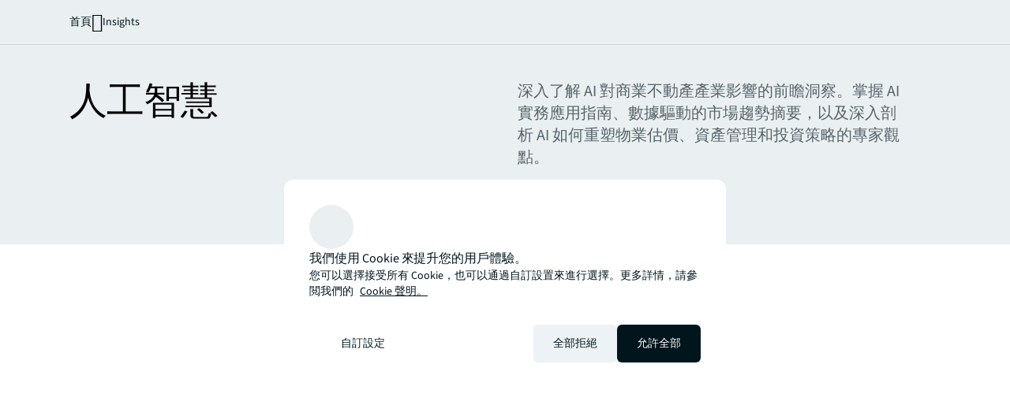

--- FILE ---
content_type: text/html;charset=utf-8
request_url: https://www.jll.com/zh-tw/insights/artificial-intelligence
body_size: 27847
content:
<!DOCTYPE HTML>
<html lang="zh-TW" dir="ltr">
    <head>
    <meta charset="UTF-8"/>
    <title>人工智慧</title>
    <script defer="defer" type="text/javascript" src="/.rum/@adobe/helix-rum-js@%5E2/dist/rum-standalone.js"></script>
<link rel="icon" type="image/png" sizes="16x16" href="/content/dam/tech-resources/favicon-16x16.png"/>
    <link rel="icon" type="image/png" sizes="32x32" href="/content/dam/tech-resources/favicon-32x32.png"/>
    <link rel="icon" type="image/png" sizes="192x192" href="/content/dam/tech-resources/android-chrome-192x192.png"/>
    <meta name="keywords" content="編輯精選集,全球,正常"/>
    <meta name="description" content="透過我們的實用指南、研究和見解，了解人工智慧對商業房地產的影響。學習如何實施AI技術、市場趨勢，以及AI如何塑造商業策略。"/>
    <meta name="template" content="collection"/>
    <meta name="viewport" content="width=device-width, initial-scale=1"/>
    
    

    
    


    
<meta name="ch.tagcloud" content="jll-taxonomy:content-type/collection/editorial-collection,jll-taxonomy:content-priority/normal,jll-taxonomy:location-relevance/global"/>
<meta name="ch.localizedTags" content="編輯精選集,正常,全球"/>




    <script type="application/ld+json">
        [{
  "@context" : "https://schema.org",
  "@type" : "BreadcrumbList",
  "itemListElement" : [ {
    "@type" : "ListItem",
    "position" : 1,
    "name" : "首頁",
    "item" : "https://www.jll.com/zh-tw/"
  }, {
    "@type" : "ListItem",
    "position" : 2,
    "name" : "Insights",
    "item" : "https://www.jll.com/zh-tw/insights"
  }, {
    "@type" : "ListItem",
    "position" : 3,
    "name" : "人工智慧",
    "item" : "https://www.jll.com/zh-tw/insights/artificial-intelligence"
  } ]
}]
    </script>




    


    


    


    


    


    




    
        <meta property="og:image" content="/content/dam/jllcom/non-text/images/stock/collections/25-collections-artificial-intelligence.jpg"/>
    
        <meta property="og:type" content="website"/>
    
        <meta property="og:title" content="人工智慧"/>
    
        <meta property="og:url" content="https://www.jll.com/zh-tw/insights/artificial-intelligence.html"/>
    
        <meta property="og:description" content="深入了解 AI 對商業不動產產業影響的前瞻洞察。掌握 AI 實務應用指南、數據驅動的市場趨勢摘要，以及深入剖析 AI 如何重塑物業估價、資產管理和投資策略的專家觀點。"/>
    



    
        <meta name="twitter:title" content="人工智慧"/>
    
        <meta name="twitter:description" content="深入了解 AI 對商業不動產產業影響的前瞻洞察。掌握 AI 實務應用指南、數據驅動的市場趨勢摘要，以及深入剖析 AI 如何重塑物業估價、資產管理和投資策略的專家觀點。"/>
    
        <meta name="twitter:image" content="https://s7d1.scene7.com/is/image/joneslanglasalle/25-collections-artificial-intelligence?qlt=85&amp;dpr=off&amp;fmt=webp"/>
    




<link rel="canonical" href="https://www.jll.com/zh-tw/insights/artificial-intelligence"/>


    <link rel="alternate" hreflang="en-us" href="https://www.jll.com/en-us/insights/artificial-intelligence"/>

    <link rel="alternate" hreflang="en-ca" href="https://www.jll.com/en-ca/insights/artificial-intelligence"/>

    <link rel="alternate" hreflang="fr-ca" href="https://www.jll.com/fr-ca/insights/artificial-intelligence"/>

    <link rel="alternate" hreflang="es-mx" href="https://www.jll.com/es-mx/insights/artificial-intelligence"/>

    <link rel="alternate" hreflang="en-in" href="https://www.jll.com/en-in/insights/artificial-intelligence"/>

    <link rel="alternate" hreflang="en-jp" href="https://www.jll.com/en-jp/insights/artificial-intelligence"/>

    <link rel="alternate" hreflang="ja-jp" href="https://www.jll.com/ja-jp/insights/artificial-intelligence"/>

    <link rel="alternate" hreflang="ko-kr" href="https://www.jll.com/ko-kr/insights/artificial-intelligence"/>

    <link rel="alternate" hreflang="zh-tw" href="https://www.jll.com/zh-tw/insights/artificial-intelligence"/>

    <link rel="alternate" hreflang="en-cn" href="https://www.joneslanglasalle.com.cn/en-cn/insights/artificial-intelligence"/>

    <link rel="alternate" hreflang="zh-cn" href="https://www.joneslanglasalle.com.cn/zh-cn/insights/artificial-intelligence"/>

    <link rel="alternate" hreflang="en-au" href="https://www.jll.com/en-au/insights/artificial-intelligence"/>

    <link rel="alternate" hreflang="en-hk" href="https://www.jll.com/en-hk/insights/artificial-intelligence"/>

    <link rel="alternate" hreflang="zh-hk" href="https://www.jll.com/zh-hk/insights/artificial-intelligence"/>

    <link rel="alternate" hreflang="en-vn" href="https://www.jll.com/en-sea/insights/artificial-intelligence"/>

    <link rel="alternate" hreflang="en-th" href="https://www.jll.com/en-sea/insights/artificial-intelligence"/>

    <link rel="alternate" hreflang="en-id" href="https://www.jll.com/en-sea/insights/artificial-intelligence"/>

    <link rel="alternate" hreflang="en-my" href="https://www.jll.com/en-sea/insights/artificial-intelligence"/>

    <link rel="alternate" hreflang="en-ph" href="https://www.jll.com/en-sea/insights/artificial-intelligence"/>

    <link rel="alternate" hreflang="en-sg" href="https://www.jll.com/en-sea/insights/artificial-intelligence"/>

    <link rel="alternate" hreflang="en-de" href="https://www.jll.com/en-de/insights/artificial-intelligence"/>

    <link rel="alternate" hreflang="de-de" href="https://www.jll.com/de-de/insights/artificial-intelligence"/>

    <link rel="alternate" hreflang="fr-fr" href="https://www.jll.com/fr-fr/insights/artificial-intelligence"/>

    <link rel="alternate" hreflang="nl-nl" href="https://www.jll.com/nl-nl/insights/artificial-intelligence"/>

    <link rel="alternate" hreflang="pl-pl" href="https://www.jll.com/pl-pl/insights/artificial-intelligence"/>

    <link rel="alternate" hreflang="pt-pt" href="https://www.jll.com/pt-pt/insights/artificial-intelligence"/>

    <link rel="alternate" hreflang="es-es" href="https://www.jll.com/es-es/insights/artificial-intelligence"/>

    <link rel="alternate" hreflang="ar-sa" href="https://www.jll.com/ar-sa/insights/artificial-intelligence"/>

    <link rel="alternate" hreflang="en-sa" href="https://www.jll.com/en-sa/insights/artificial-intelligence"/>

    <link rel="alternate" hreflang="en-gb" href="https://www.jll.com/en-uk/insights/artificial-intelligence"/>

    <link rel="alternate" hreflang="en-be" href="https://www.jll.com/en-belux/insights/artificial-intelligence"/>

    <link rel="alternate" hreflang="en-lu" href="https://www.jll.com/en-belux/insights/artificial-intelligence"/>

    <link rel="alternate" hreflang="en-ae" href="https://www.jll.com/en-ae/insights/artificial-intelligence"/>

    <link rel="alternate" hreflang="x-default" href="https://www.jll.com/en-us/insights/artificial-intelligence"/>



    
    <link rel="stylesheet" href="/etc.clientlibs/jll-com-phoenix/clientlibs/clientlib-base.lc-3f3578cc4c62aadf7b08b9321ec3c3cf-lc.min.css" type="text/css">




<script>
    window.endpoints = {
        geolookupUrl: "https:\/\/www\u002Dprod.jll.com\/geolookup"
    };
</script>

<script>
    window.countryList = JSON.parse("{\r\n  \x22AD\x22: \x22Andorra\x22,\r\n  \x22AX\x22: \x22Aland Islands\x22,\r\n  \x22AE\x22: \x22United Arab Emirates\x22,\r\n  \x22AF\x22: \x22Afghanistan\x22,\r\n  \x22AG\x22: \x22Antigua and Barbuda\x22,\r\n  \x22AI\x22: \x22Anguilla\x22,\r\n  \x22AL\x22: \x22Albania\x22,\r\n  \x22AM\x22: \x22Armenia\x22,\r\n  \x22AO\x22: \x22Angola\x22,\r\n  \x22AQ\x22: \x22Antarctica\x22,\r\n  \x22AR\x22: \x22Argentina\x22,\r\n  \x22AS\x22: \x22American Samoa\x22,\r\n  \x22AT\x22: \x22Austria\x22,\r\n  \x22AU\x22: \x22Australia\x22,\r\n  \x22AW\x22: \x22Aruba\x22,\r\n  \x22AZ\x22: \x22Azerbaijan\x22,\r\n  \x22BA\x22: \x22Bosnia and Herzegovina\x22,\r\n  \x22BB\x22: \x22Barbados\x22,\r\n  \x22BD\x22: \x22Bangladesh\x22,\r\n  \x22BE\x22: \x22Belgium\x22,\r\n  \x22BF\x22: \x22Burkina Faso\x22,\r\n  \x22BG\x22: \x22Bulgaria\x22,\r\n  \x22BH\x22: \x22Bahrain\x22,\r\n  \x22BI\x22: \x22Burundi\x22,\r\n  \x22BJ\x22: \x22Benin\x22,\r\n  \x22BL\x22: \x22Saint Barthelemy\x22,\r\n  \x22BM\x22: \x22Bermuda\x22,\r\n  \x22BN\x22: \x22Brunei Darussalam\x22,\r\n  \x22BO\x22: \x22Bolivia\x22,\r\n  \x22BQ\x22: \x22Bonaire, Sint Eustatius and Saba\x22,\r\n  \x22BR\x22: \x22Brazil\x22,\r\n  \x22BS\x22: \x22Bahamas\x22,\r\n  \x22BT\x22: \x22Bhutan\x22,\r\n  \x22BV\x22: \x22Bouvet Island\x22,\r\n  \x22BW\x22: \x22Botswana\x22,\r\n  \x22BY\x22: \x22Belarus\x22,\r\n  \x22BZ\x22: \x22Belize\x22,\r\n  \x22CA\x22: \x22Canada\x22,\r\n  \x22CC\x22: \x22Cocos (Keeling) Islands\x22,\r\n  \x22CD\x22: \x22Democratic Republic of the Congo\x22,\r\n  \x22CF\x22: \x22Central African Republic\x22,\r\n  \x22CG\x22: \x22Congo\x22,\r\n  \x22CH\x22: \x22Switzerland\x22,\r\n  \x22CI\x22: \x22Cote d\x27Ivoire\x22,\r\n  \x22CK\x22: \x22Cook Islands\x22,\r\n  \x22CL\x22: \x22Chile\x22,\r\n  \x22CM\x22: \x22Cameroon\x22,\r\n  \x22CN\x22: \x22China\x22,\r\n  \x22CO\x22: \x22Colombia\x22,\r\n  \x22CR\x22: \x22Costa Rica\x22,\r\n  \x22CU\x22: \x22Cuba\x22,\r\n  \x22CV\x22: \x22Cabo Verde\x22,\r\n  \x22CW\x22: \x22Curacao\x22,\r\n  \x22CX\x22: \x22Christmas Island\x22,\r\n  \x22CY\x22: \x22Cyprus\x22,\r\n  \x22CZ\x22: \x22Czech Republic\x22,\r\n  \x22DE\x22: \x22Germany\x22,\r\n  \x22DJ\x22: \x22Djibouti\x22,\r\n  \x22DK\x22: \x22Denmark\x22,\r\n  \x22DM\x22: \x22Dominica\x22,\r\n  \x22DO\x22: \x22Dominican Republic\x22,\r\n  \x22DZ\x22: \x22Algeria\x22,\r\n  \x22EC\x22: \x22Ecuador\x22,\r\n  \x22EE\x22: \x22Estonia\x22,\r\n  \x22EG\x22: \x22Egypt\x22,\r\n  \x22EH\x22: \x22Western Sahara\x22,\r\n  \x22ER\x22: \x22Eritrea\x22,\r\n  \x22ES\x22: \x22Spain\x22,\r\n  \x22ET\x22: \x22Ethiopia\x22,\r\n  \x22FI\x22: \x22Finland\x22,\r\n  \x22FJ\x22: \x22Fiji\x22,\r\n  \x22FK\x22: \x22Falkland Islands\x22,\r\n  \x22FM\x22: \x22Micronesia\x22,\r\n  \x22FO\x22: \x22Faroe Islands\x22,\r\n  \x22FR\x22: \x22France\x22,\r\n  \x22GA\x22: \x22Gabon\x22,\r\n  \x22GB\x22: \x22United Kingdom\x22,\r\n  \x22GD\x22: \x22Grenada\x22,\r\n  \x22GE\x22: \x22Georgia\x22,\r\n  \x22GF\x22: \x22French Guiana\x22,\r\n  \x22GH\x22: \x22Ghana\x22,\r\n  \x22GI\x22: \x22Gibraltar\x22,\r\n  \x22GG\x22: \x22Guernsey\x22,\r\n  \x22GL\x22: \x22Greenland\x22,\r\n  \x22GM\x22: \x22Gambia\x22,\r\n  \x22GN\x22: \x22Guinea\x22,\r\n  \x22GP\x22: \x22Guadeloupe\x22,\r\n  \x22GQ\x22: \x22Equatorial Guinea\x22,\r\n  \x22GR\x22: \x22Greece\x22,\r\n  \x22GS\x22: \x22South Georgia and the South Sandwich Islands\x22,\r\n  \x22GT\x22: \x22Guatemala\x22,\r\n  \x22GU\x22: \x22Guam\x22,\r\n  \x22GW\x22: \x22Guinea\u002DBissau\x22,\r\n  \x22GY\x22: \x22Guyana\x22,\r\n  \x22HK\x22: \x22Hong Kong\x22,\r\n  \x22HM\x22: \x22Heard and Mcdonald Islands\x22,\r\n  \x22HN\x22: \x22Honduras\x22,\r\n  \x22HR\x22: \x22Croatia\x22,\r\n  \x22HT\x22: \x22Haiti\x22,\r\n  \x22HU\x22: \x22Hungary\x22,\r\n  \x22ID\x22: \x22Indonesia\x22,\r\n  \x22IE\x22: \x22Ireland\x22,\r\n  \x22IL\x22: \x22Israel\x22,\r\n  \x22IM\x22: \x22Isle of Man\x22,\r\n  \x22IN\x22: \x22India\x22,\r\n  \x22IO\x22: \x22British Indian Ocean Territory\x22,\r\n  \x22IQ\x22: \x22Iraq\x22,\r\n  \x22IR\x22: \x22Iran\x22,\r\n  \x22IS\x22: \x22Iceland\x22,\r\n  \x22IT\x22: \x22Italy\x22,\r\n  \x22JE\x22: \x22Jersey\x22,\r\n  \x22JM\x22: \x22Jamaica\x22,\r\n  \x22JO\x22: \x22Jordan\x22,\r\n  \x22JP\x22: \x22Japan\x22,\r\n  \x22KE\x22: \x22Kenya\x22,\r\n  \x22KG\x22: \x22Kyrgyzstan\x22,\r\n  \x22KH\x22: \x22Cambodia\x22,\r\n  \x22KI\x22: \x22Kiribati\x22,\r\n  \x22KM\x22: \x22Comoros\x22,\r\n  \x22KN\x22: \x22Saint Kitts and Nevis\x22,\r\n  \x22KP\x22: \x22North Korea\x22,\r\n  \x22KR\x22: \x22South Korea\x22,\r\n  \x22KW\x22: \x22Kuwait\x22,\r\n  \x22KY\x22: \x22Cayman Islands\x22,\r\n  \x22KZ\x22: \x22Kazakhstan\x22,\r\n  \x22LA\x22: \x22Laos\x22,\r\n  \x22LB\x22: \x22Lebanon\x22,\r\n  \x22LC\x22: \x22Saint Lucia\x22,\r\n  \x22LI\x22: \x22Liechtenstein\x22,\r\n  \x22LK\x22: \x22Sri Lanka\x22,\r\n  \x22LR\x22: \x22Liberia\x22,\r\n  \x22LS\x22: \x22Lesotho\x22,\r\n  \x22LT\x22: \x22Lithuania\x22,\r\n  \x22LU\x22: \x22Luxembourg\x22,\r\n  \x22LV\x22: \x22Latvia\x22,\r\n  \x22LY\x22: \x22Libya\x22,\r\n  \x22MA\x22: \x22Morocco\x22,\r\n  \x22MC\x22: \x22Monaco\x22,\r\n  \x22MD\x22: \x22Moldova\x22,\r\n  \x22ME\x22: \x22Montenegro\x22,\r\n  \x22MF\x22: \x22Saint Martin\x22,\r\n  \x22MG\x22: \x22Madagascar\x22,\r\n  \x22MH\x22: \x22Marshall Islands\x22,\r\n  \x22MK\x22: \x22North Macedonia\x22,\r\n  \x22ML\x22: \x22Mali\x22,\r\n  \x22MM\x22: \x22Myanmar\x22,\r\n  \x22MN\x22: \x22Mongolia\x22,\r\n  \x22MO\x22: \x22Macao\x22,\r\n  \x22MP\x22: \x22Northern Mariana Islands\x22,\r\n  \x22MQ\x22: \x22Martinique\x22,\r\n  \x22MR\x22: \x22Mauritania\x22,\r\n  \x22MS\x22: \x22Montserrat\x22,\r\n  \x22MT\x22: \x22Malta\x22,\r\n  \x22MU\x22: \x22Mauritius\x22,\r\n  \x22MV\x22: \x22Maldives\x22,\r\n  \x22MW\x22: \x22Malawi\x22,\r\n  \x22MX\x22: \x22Mexico\x22,\r\n  \x22MY\x22: \x22Malaysia\x22,\r\n  \x22MZ\x22: \x22Mozambique\x22,\r\n  \x22NA\x22: \x22Namibia\x22,\r\n  \x22NC\x22: \x22New Caledonia\x22,\r\n  \x22NE\x22: \x22Niger\x22,\r\n  \x22NF\x22: \x22Norfolk Island\x22,\r\n  \x22NG\x22: \x22Nigeria\x22,\r\n  \x22NI\x22: \x22Nicaragua\x22,\r\n  \x22NL\x22: \x22Netherlands\x22,\r\n  \x22NO\x22: \x22Norway\x22,\r\n  \x22NP\x22: \x22Nepal\x22,\r\n  \x22NR\x22: \x22Nauru\x22,\r\n  \x22NU\x22: \x22Niue\x22,\r\n  \x22NZ\x22: \x22New Zealand\x22,\r\n  \x22OM\x22: \x22Oman\x22,\r\n  \x22PA\x22: \x22Panama\x22,\r\n  \x22PE\x22: \x22Peru\x22,\r\n  \x22PF\x22: \x22French Polynesia\x22,\r\n  \x22PG\x22: \x22Papua New Guinea\x22,\r\n  \x22PH\x22: \x22Philippines\x22,\r\n  \x22PK\x22: \x22Pakistan\x22,\r\n  \x22PL\x22: \x22Poland\x22,\r\n  \x22PM\x22: \x22Saint Pierre and Miquelon\x22,\r\n  \x22PN\x22: \x22Pitcairn\x22,\r\n  \x22PR\x22: \x22Puerto Rico\x22,\r\n  \x22PS\x22: \x22Palestine\x22,\r\n  \x22PT\x22: \x22Portugal\x22,\r\n  \x22PW\x22: \x22Palau\x22,\r\n  \x22PY\x22: \x22Paraguay\x22,\r\n  \x22QA\x22: \x22Qatar\x22,\r\n  \x22RE\x22: \x22Reunion\x22,\r\n  \x22RO\x22: \x22Romania\x22,\r\n  \x22RS\x22: \x22Serbia\x22,\r\n  \x22RU\x22: \x22Russia\x22,\r\n  \x22RW\x22: \x22Rwanda\x22,\r\n  \x22SA\x22: \x22Saudi Arabia\x22,\r\n  \x22SB\x22: \x22Solomon Islands\x22,\r\n  \x22SC\x22: \x22Seychelles\x22,\r\n  \x22SD\x22: \x22Sudan\x22,\r\n  \x22SE\x22: \x22Sweden\x22,\r\n  \x22SG\x22: \x22Singapore\x22,\r\n  \x22SH\x22: \x22Saint Helena, Ascension and Tristan da Cunha\x22,\r\n  \x22SI\x22: \x22Slovenia\x22,\r\n  \x22SJ\x22: \x22Svalbard and Jan Mayen\x22,\r\n  \x22SK\x22: \x22Slovakia\x22,\r\n  \x22SL\x22: \x22Sierra Leone\x22,\r\n  \x22SM\x22: \x22San Marino\x22,\r\n  \x22SN\x22: \x22Senegal\x22,\r\n  \x22SO\x22: \x22Somalia\x22,\r\n  \x22SR\x22: \x22Suriname\x22,\r\n  \x22SS\x22: \x22South Sudan\x22,\r\n  \x22ST\x22: \x22Sao Tome and Principe\x22,\r\n  \x22SV\x22: \x22El Salvador\x22,\r\n  \x22SX\x22: \x22Sint Maarten\x22,\r\n  \x22SY\x22: \x22Syria\x22,\r\n  \x22SZ\x22: \x22Eswatini\x22,\r\n  \x22TC\x22: \x22Turks and Caicos Islands\x22,\r\n  \x22TD\x22: \x22Chad\x22,\r\n  \x22TF\x22: \x22French Southern Territories\x22,\r\n  \x22TG\x22: \x22Togo\x22,\r\n  \x22TH\x22: \x22Thailand\x22,\r\n  \x22TJ\x22: \x22Tajikistan\x22,\r\n  \x22TK\x22: \x22Tokelau\x22,\r\n  \x22TM\x22: \x22Turkmenistan\x22,\r\n  \x22TN\x22: \x22Tunisia\x22,\r\n  \x22TO\x22: \x22Tonga\x22,\r\n  \x22TL\x22: \x22Timor\u002DLeste\x22,\r\n  \x22TR\x22: \x22Turkiye\x22,\r\n  \x22TT\x22: \x22Trinidad and Tobago\x22,\r\n  \x22TV\x22: \x22Tuvalu\x22,\r\n  \x22TW\x22: \x22Taiwan\x22,\r\n  \x22TZ\x22: \x22Tanzania\x22,\r\n  \x22UA\x22: \x22Ukraine\x22,\r\n  \x22UG\x22: \x22Uganda\x22,\r\n  \x22UM\x22: \x22United States Minor Outlying Islands\x22,\r\n  \x22US\x22: \x22United States\x22,\r\n  \x22UY\x22: \x22Uruguay\x22,\r\n  \x22UZ\x22: \x22Uzbekistan\x22,\r\n  \x22VA\x22: \x22Holy See\x22,\r\n  \x22VC\x22: \x22Saint Vincent and the Grenadines\x22,\r\n  \x22VE\x22: \x22Venezuela\x22,\r\n  \x22VG\x22: \x22British Virgin Islands\x22,\r\n  \x22VI\x22: \x22U.S. Virgin Islands\x22,\r\n  \x22VN\x22: \x22Vietnam\x22,\r\n  \x22VU\x22: \x22Vanuatu\x22,\r\n  \x22WF\x22: \x22Wallis and Futuna\x22,\r\n  \x22WS\x22: \x22Samoa\x22,\r\n  \x22XK\x22: \x22Kosovo\x22,\r\n  \x22YE\x22: \x22Yemen\x22,\r\n  \x22YT\x22: \x22Mayotte\x22,\r\n  \x22ZA\x22: \x22South Africa\x22,\r\n  \x22ZM\x22: \x22Zambia\x22,\r\n  \x22ZW\x22: \x22Zimbabwe\x22\r\n}");
</script>




<!-- be_ixf, sdk, gho-->
<meta name="be:sdk" content="java_sdk_1.6.13" />
<meta name="be:timer" content="28ms" />
<meta name="be:norm_url" content="https://www.jll.com/zh-tw/insights/artificial-intelligence" />
<meta name="be:capsule_url" content="https://ixfd1-api.bc0a.com/api/ixf/1.0.0/get_capsule/f00000000256138/0157315645" />
<meta name="be:api_dt" content="pny_2025; pnm_11; pnd_17; pnh_10; pnmh_18; pn_epoch:1763403523231" />
<meta name="be:mod_dt" content="pny_1969; pnm_12; pnd_31; pnh_16; pnmh_00; pn_epoch:0" />
<meta name="be:orig_url" content="https://www.jll.com/zh-tw/insights/artificial-intelligence" />
<meta name="be:messages" content="37458" /><script type="text/javascript">void 0===window.BEJSSDKObserver&&function(e){var n=void 0,t=[],E=[],i=window.document,r=window.MutationObserver||window.WebKitMutationObserver;function d(e,n,t){for(var d=i.querySelectorAll(e),_=0,o=d.length;_<o;_++)if(-1==t||_ in t){for(var a=d[_],l=0;l<E.length;l++)if(E[l]==a.className||E[l]==a.id)return;a.className&&E.push(a.className),a.id&&E.push(a.id),a.ready&&null!=r||(a.ready=!0,n.call(a,a))}}function _(){t.forEach(function(e){return d(e.selector,e.fn,e.indexList)})}e.jsElementReady=function(e,E,o){return undefined===o&&(o=[]).push(0),null!=r?(n||(n=new r(_)).observe(i.documentElement,{childList:!0,subtree:!0}),t.push({selector:e,fn:E,indexList:o})):(document.addEventListener||(document.addEventListener=document.attachEvent),document.addEventListener("DOMContentLoaded",function(n){for(var t=i.querySelectorAll(e),r=0,d=t.length;r<d;r++)if(-1==o||r in o){var _=t[r];_.ready=!0,E.call(_,_)}})),d(e,E,o),function(){return function(e,E){for(var i=t.length;i--;){var r=t[i];r.selector===e&&r.fn===E&&(t.splice(i,1),!t.length&&n&&(n.disconnect(),n=null))}}(e,E)}}}(window.BEJSSDKObserver=window.BEJSSDKObserver||{});var jsElementReady=window.BEJSSDKObserver.jsElementReady;void 0===window.BELinkBlockGenerator&&function(e){e.MAXIMUM_HEADLINE_LENGTH=100,e.MAXIMUM_DESC_LENGTH=200,e.IND_LINK_BLOCK_TYPE_URL_TYPE=0,e.IND_LINK_BLOCK_TYPE_HEADLINE_TYPE=1,e.IND_LINK_BLOCK_TYPE_DESCRIPTION_TYPE=2,e.IND_LINK_BLOCK_TYPE_IMAGE_TYPE=3,e.REPLACEMENT_STRATEGY_OVERWRITE=0,e.REPLACEMENT_STRATEGY_POST_APPEND_ELEMENT=1,e.REPLACEMENT_STRATEGY_PRE_APPEND_ELEMENT=2,e.REPLACEMENT_STRATEGY_PRE_APPEND_PARENT=3,e.setMaximumHeadlineLength=function(n){e.MAXIMUM_HEADLINE_LENGTH=n},e.setMaximumDescriptionLength=function(n){e.MAXIMUM_DESC_LENGTH=n},e.generateIndividualLinks=function(n,t,E){var i=t[0],r=document.createElement(i),d=t[1],_=t[2],o=t[3];for(var a in d)r.setAttribute(a,d[a]);var l=!1;if(_.indexOf(e.IND_LINK_BLOCK_TYPE_URL_TYPE)>=0&&(r.setAttribute("href",E.url),l=!0),_.indexOf(e.IND_LINK_BLOCK_TYPE_HEADLINE_TYPE)>=0&&E.h1){var s=E.h1;s.length>e.MAXIMUM_HEADLINE_LENGTH&&(s=s.substring(0,e.MAXIMUM_HEADLINE_LENGTH)+"...");var L=document.createTextNode(s);r.appendChild(L),l=!0}if(_.indexOf(e.IND_LINK_BLOCK_TYPE_DESCRIPTION_TYPE)>=0&&E.desc){var T=E.desc;T.length>e.MAXIMUM_DESC_LENGTH&&(T=T.substring(0,e.MAXIMUM_DESC_LENGTH)+"...");L=document.createTextNode(T);r.appendChild(L),l=!0}if(_.indexOf(e.IND_LINK_BLOCK_TYPE_IMAGE_TYPE)>=0&&E.image&&(r.setAttribute("src",E.image),l=!0),l||0==_.length){for(var u=0;u<o.length;u++){var c=o[u];e.generateIndividualLinks(r,c,E)}n.appendChild(r)}},e.insertLinkBlocks=function(n,t,E,i,r,d){if(null!=n){if(t==e.REPLACEMENT_STRATEGY_OVERWRITE)for(;n.firstChild;)n.removeChild(n.firstChild);for(var _=n,o=0;o<E.length;o++){var a=E[o],l=a[0],s=document.createElement(l),L=a[1];for(var T in L)s.setAttribute(T,L[T]);if(d&&d[0]==o){var u=d[1],c=document.createElement(u),N=d[2],f=d[3];for(var A in N)c.setAttribute(A,N[A]);var v=document.createTextNode(f);c.appendChild(v),s.appendChild(c)}if(o==E.length-1)for(var P=0;P<r.length;P++)for(var I=r[P],M=0;M<i.length;M++)e.generateIndividualLinks(s,i[M],I);if(_==n)if(t==e.REPLACEMENT_STRATEGY_PRE_APPEND_ELEMENT)_.insertBefore(s,n.firstChild);else if(t==e.REPLACEMENT_STRATEGY_PRE_APPEND_PARENT){_.parentElement.insertBefore(s,_)}else _.appendChild(s);else _.appendChild(s);_=s}}}}(window.BELinkBlockGenerator=window.BELinkBlockGenerator||{});</script>
<style>
.be-ix-link-block .be-related-link-container {text-align: center;}
.be-ix-link-block .be-related-link-container .be-label {margin: 0;color: #56656b;font-size: 16px;font-family: 'Source Sans Pro';font-weight: 500;}
.be-ix-link-block .be-related-link-container .be-list {display: inline-block;list-style: none;margin: 0;padding: 0;}
.be-ix-link-block .be-related-link-container .be-list .be-list-item {display: inline-block;margin-right: 20px;}
.be-ix-link-block .be-related-link-container .be-list .be-list-item:last-child {margin-right: 0;}
.be-ix-link-block .be-related-link-container .be-list .be-list-item .be-related-link {color: #01151d;font-family: 'Source Sans Pro';text-decoration: none;}

@media (max-width: 767px) {
.be-ix-link-block .be-related-link-container .be-label {width: 100%;}
.be-ix-link-block .be-related-link-container .be-list {display: block;width: 100%;}
.be-ix-link-block .be-related-link-container .be-list .be-list-item {display: block; margin-right: 0; margin-top: 16px;}}
@media (min-width: 768px) {
.be-ix-link-block .be-related-link-container {display: flex; justify-content: center;}
.be-ix-link-block .be-related-link-container .be-label {display: inline-block;margin-right: 20px;flex-basis: 150px;flex-grow: 0;flex-shrink: 0;}
.be-ix-link-block .be-related-link-container .be-list {width: auto;}}
</style>
        

<script id="be-app-script" data-testmode="false" data-delay='0' data-customerid="f00000000256138" src="https://app-cf.bc0a.com/corejs/be-app.js"></script>



<script type="text/javascript">
            (function() {
                window.ContextHub = window.ContextHub || {};

                /* setting paths */
                ContextHub.Paths = ContextHub.Paths || {};
                ContextHub.Paths.CONTEXTHUB_PATH = "/conf/jll-com-phoenix/settings/cloudsettings/contexthub-container/contexthub";
                ContextHub.Paths.RESOURCE_PATH = "\/content\/jll\u002Dcom\u002Dphoenix\/country\/apac\/tw\/zh\/insights\/artificial\u002Dintelligence\/_jcr_content\/contexthub";
                ContextHub.Paths.SEGMENTATION_PATH = "";
                ContextHub.Paths.CQ_CONTEXT_PATH = "";

                /* setting initial constants */
                ContextHub.Constants = ContextHub.Constants || {};
                ContextHub.Constants.ANONYMOUS_HOME = "/home/users/X/XvtNiEVO_K3Hbnd1zwpP";
                ContextHub.Constants.MODE = "no-ui";
            }());
        </script><script src="/etc/cloudsettings.kernel.js/conf/jll-com-phoenix/settings/cloudsettings/contexthub-container/contexthub" type="text/javascript"></script>



<script>
    window.translations = {"Milwaukee":"密爾沃基","Charleston":"查爾斯頓","Belgrade":"貝爾格勒","Data and analytics solutions":"數據分析解決方案","Bordeaux":"波爾多","Investment sales and advisory":"投資買賣與諮詢","England":"英格蘭","Product":"產品","Austin":"奧斯汀","Design":"設計","Test tag page creation":"Test tag page creation","Washington, DC":"華盛頓特區","Guangzhou":"廣州","Ottawa":"渥太華","Newfoundland and Labrador":"紐芬蘭與拉布拉多","China Mainland":"中國大陸","Green buildings":"綠色建築","Seattle":"西雅圖","Bengaluru":"班加羅爾","Lisbon":"里斯本","Nashville":"納什維爾","California":"加利福尼亞州","Hyderabad":"海德拉巴","Derivative advisory":"衍生性金融商品諮詢","Mississippi":"密西西比州","Finland":"芬蘭","Leipzig":"萊比錫","Proptech":"不動產科技","Consideration":"考慮","Maryland":"馬里蘭州","Lease restructuring":"租約架構重組","Hanover":"漢諾威","Puerto Rico":"波多黎各","East of England":"英格蘭東部","Rhein-Neckar":"萊茵-內卡","Oklahoma":"俄克拉荷馬州","Lille":"里爾","Newcastle":"紐卡索","Arkansas":"阿肯色州","Mumbai":"孟買","Decarbonization strategy":"減碳策略","Infrastructure advisory":"公共建設設施諮詢","North Dakota":"北達科他","Nevada":"內華達州","Living and multifamily":"居住與集合住宅","Exeter":"艾克塞特","Agency lending":"代理貸款","Lyon":"里昂","Benchmarking":"基準","United Arab Emirates":"阿拉伯聯合大公國","Kenya":"肯亞","tag creation 4":"tag creation 23","Michigan":"密西根州","Surabaya":"泗水","Awards":"獎項","Southampton":"南安普頓","Space management solutions":"空間管理解決方案","Orlando":"奧蘭多","Jakarta":"雅加達","Fukuoka":"福岡","Occupancy planning":"租賃規劃","Israel":"以色列","Osaka":"大阪","Montreal":"蒙特婁","Location relevance":"地點相關性","Mexico City":"墨西哥城","Wyoming":"懷俄明州","Jeddah":"吉達","Johannesburg":"約翰內斯堡","Special purpose":"特殊用途","Project management":"專案管理","Marseille":"馬賽","Malaysia":"馬來西亞","Regional":"地區","Oakland":"奧克蘭","Global":"全球","Retail":"零售","Technology management":"科技管理","Rome":"羅馬","Debt":"債務","Tokyo":"東京","Brazil":"巴西","Insight":"洞察","Life sciences":"生命科學","Client stories landing":"客戶故事登陸頁","Jacksonville":"傑克遜維爾","State or Province":"州或省","Sacramento":"薩克拉門托","Barcelona":"巴塞隆納","Long Island":"長島","Perth":"珀斯","Careers":"職涯","Ecommerce":"電子商務","Test page creation 2":"Test page creation 21","Prague":"布拉格","Brand":"品牌","Data centers":"資料中心","Italy":"義大利","Loyalty":"忠誠","Local knowledge":"在地知識","Vermont":"佛蒙特州","Responsive":"反應迅速","Corporate":"企業","Scotland":"蘇格蘭","Alabama":"阿拉巴馬州","West Virginia":"西弗吉尼亞","Rotterdam":"鹿特丹","Contact page":"聯繫頁面","Agency leasing":"代理租賃","Hub":"中心","Minneapolis":"明尼阿波利斯","Colorado":"科羅拉多州","Honolulu":"檀香山","Technology leader":"科技領導者","Hybrid workplace":"混合辦公空間","Topical lens":"主題視角","Government incentives":"政府激勵措施","Korea":"韓國","District of Columbia":"哥倫比亞特區","New York":"紐約州","Prince Edward Island":"愛德華王子島","Topics":"主題","Report":"報告","Audiences":"受眾","Shareholder":"股東","People":"聯繫人","Tenant representation":"租戶代表","Ghosted":"隱藏","Minnesota":"明尼蘇達州","Xi\u0027an":"西安","Property management":"物業管理","1.11":"20.11","Market dynamics":"市場動態","San Francisco":"舊金山","Regeneration":"改造","People search":"聯繫人搜尋","Kochi":"科契","Cairo":"開羅","São Paulo":"聖保羅","Ohio":"俄亥俄州","Recruitment article":"招募文章","North Carolina":"北卡羅來納州","Nottingham":"諾丁漢","Westchester":"西徹斯特","Test tag 1.9.1.1":"Test tag 1.9.1.20","Casablanca":"卡薩布蘭卡","Bucharest":"布加勒斯特","Healthcare property":"醫療不動產 / 醫療物業","Developer":"開發商","Hangzhou":"杭州","Portugal":"葡萄牙","Copenhagen":"哥本哈根","Chennai":"清奈","Morocco":"摩洛哥","Affordable housing":"合宜住宅","Data centers property":"資料中心","Shenzhen":"深圳","Wellington":"威靈頓","Kansas City":"堪薩斯城","Montana":"蒙大拿州","Mid-Atlantic":"中大西洋地區","Kentucky":"肯塔基州","Test tag 1.2.1":"Test tag 1.2.20","Saskatchewan":"薩斯喀徹溫","Delaware":"特拉華州","Florida":"佛羅里達","India":"印度","Beijing":"北京","Bangkok":"曼谷","Supply chain":"供應鏈","Canada":"加拿大","Santiago":"聖地亞哥","Madrid":"馬德里","Taiwan":"台灣","Columbus":"哥倫布","Lens":"視角","Canberra":"坎培拉","Virginia":"維吉尼亞州","Toronto":"多倫多","Germany":"德國","Cologne":"科隆","Industries":"產業","Ahmedabad":"艾哈邁達巴德","Americas":"美洲","Insights landing":"洞察登陸頁","Chaptered summary":"章節摘要","Manitoba":"馬尼托巴","Portland":"波特蘭","United States":"美國","Adelaide":"阿德萊德","Rhein-Ruhr":"萊茵-魯爾","Content type":"內容類型","Moscow":"莫斯科","Project and development services":"專案與開發服務","Profile":"個人檔案","South Carolina":"南卡羅來納州","Costa Rica":"哥斯達黎加","Hobart":"霍巴特","Vietnam":"越南","Energy":"能源","External profile":"外部資料","Yorkshire":"約克郡","New Orleans":"新奧爾良","Denver":"丹佛","Buenos Aires":"布宜諾斯艾利斯","Nigeria":"奈及利亞","San Antonio":"聖安東尼奧","Government":"政府","Webinar":"網絡研討會","South":"南部","Public sector solutions":"公部門解決方案","Lab":"實驗室","Mobile":"莫比爾","Switzerland":"瑞士","Namur":"那慕爾","Spain":"西班牙","MENA":"中東和北非地區","Distressed asset services":"不良資產服務","Automated collection":"自動收集","East Midlands":"東密德蘭","Energy management":"能源管理","Products":"產品","Alberta":"亞伯達","Cardiff":"卡地夫","Capital flows":"資本流動","Integrated workplace management solutions":"整合式辦公空間管理解決方案","Dublin":"都柏林","Index collection":"索引合集","Seville":"塞維利亞","Riyadh":"利雅德","New York City":"紐約市","Education":"教育","Sustainability":"永續性","Industrial and logistics":"工業與物流","Pittsburgh":"匹茲堡","LATAM":"拉丁美洲","Europe":"歐洲","Berlin":"柏林","Phuket":"普吉島","News landing":"新聞登陸頁","Conversion":"轉換","Bogota":"波哥大","Facilities management":"設施管理","Industry lens":"產業視角","Cherry Hill":"櫻桃山","Exclude personalization":"排除個人化","Edmonton":"愛民頓","Design services":"設計服務","Collection":"收藏","Women inspire":"女性啟發","Tampa":"坦帕","Ontario":"安大略省","Construction management":"建築專案管理","Test tag 1.9.2.1":"Test tag 1.9.2.20","Madison":"麥迪遜","Delhi":"德里","Frankfurt":"法蘭克福","Maine":"緬因州","Ann Arbor":"安娜堡","Tennessee":"田納西州","Macau":"澳門","Marketing":"行銷","Darwin":"達爾文","Client story":"客戶故事","Occupier":"使用者","Ireland":"愛爾蘭","Sale and leaseback":"售後回租","Sustainability strategy":"永續發展策略","Edinburgh":"愛丁堡","Manufacturing":"製造業","France":"法國","Dusseldorf":"杜塞爾多夫","San Juan":"聖胡安","Company or pr":"公司或公關","Employee story":"員工故事","Inclusivity":"包容性","Fort Lauderdale":"勞德代爾堡","West":"西部","Podcast":"Podcast","East Rutherford":"東拉瑟福德","South East England":"英格蘭東南部","Series":"系列","Midwest":"中西部","Orange County":"橘郡","Engineering and operations":"工程與營運","Norway":"挪威","Sustainability focused":"注重永續性","Mexico":"墨西哥","Strategy":"策略","Los Angeles":"洛杉磯","Capital markets":"資本市場","Glen Waverley":"格倫·韋弗利","Investor":"投資者","Editorial collection":"編輯精選集","Paris":"巴黎","Houston":"休斯頓","Location strategy":"選址策略","Owner":"擁有者","Strategy and design":"策略與設計","Bali":"峇里島","Indiana":"印第安納州","Residential":"住宅","Wales":"威爾士","Sustainable operations":"永續營運","Test tag 1.20":"Test tag 1.39","Cincinnati":"辛辛那提","Data center":"資料中心","Sunshine Coast":"陽光海岸","Kazakhstan":"哈薩克斯坦","Tag page creation test 1":"Tag page creation test 1","External location":"外部位置","Tianjin":"天津","Tag page creation test 2":"Tag page creation test 2","Bertrange":"貝特朗日","Panama":"巴拿馬","Argentina":"阿根廷","Warsaw":"華沙","St. Petersburg":"聖彼得堡","Property type lens":"物業類型視角","British Columbia":"不列顛哥倫比亞","Loan sales":"貸款銷售","Asset management":"資產管理","Land":"土地","Budapest":"布達佩斯","Infrastructure and renewables":"基礎設施與可再生能源","Milan":"米蘭","Renewable energy":"可再生能源","On-site experience":"現場體驗","Illinois":"伊利諾伊州","London":"倫敦","Georgia":"喬治亞州","Parramatta":"帕拉馬塔","Idaho":"愛達荷","Sydney":"雪梨","Content priority":"內容優先順序","New Brunswick":"新不倫瑞克","Office":"辦公室","Christchurch":"基督城","Qingdao":"青島","Leasing":"租賃","Louisville":"路易斯維爾","Hamburg":"漢堡","Geneva":"日內瓦","Dubai":"杜拜","Washington":"華盛頓州","Coimbatore":"柯印巴托爾","Sweden":"瑞典","Missouri":"密蘇里州","Poland":"波蘭","Nuremberg":"紐倫堡","Data center property":"資料中心不動產 / 數據中心物業","tag creation test 3":"tag creation test 22","Dallas":"達拉斯","Helsinki":"赫爾辛基","Gothenburg":"哥德堡","Wisconsin":"威斯康星州","Des Moines":"得梅因","North Sydney":"北雪梨","Future of real estate":"不動產的未來","Shanghai":"上海","Chandigarh":"昌迪加爾","Hawaii":"夏威夷","Rio de Janeiro":"里約熱內盧","Podcast series":"Podcast 系列","Normal":"正常","Birmingham":"伯明翰","Services":"服務","Czech Republic":"捷克共和國","EV charging solutions":"電動車充電解決方案","Baltimore":"巴爾的摩","New Mexico":"新墨西哥州","Talent acquisition":"人才招募","Event":"活動","Australia":"澳洲","Portfolio management":"投資組合管理","Artificial intelligence":"人工智慧","Expertise":"專業知識","Philadelphia":"費城","Detroit":"底特律","Charlotte":"夏洛特","Marketing article":"行銷文章","Lagos":"拉各斯","Kiev":"基輔","Zurich":"蘇黎世","Melbourne":"墨爾本","Sub-Saharan Africa":"撒哈拉以南非洲","Sustainability services":"永續發展服務","Lender":"貸方","Curitiba":"庫里提巴","Brisbane":"布里斯本","Luxembourg":"盧森堡","Bristol":"布里斯托","Northwest England":"英格蘭西北部","Guadalajara":"瓜達拉哈拉","Relocation management":"搬遷管理","Economics":"經濟學","Colombia":"哥倫比亞","Oslo":"奧斯陸","Gurgaon":"古爾岡","Calgary":"卡加利","Landing page":"登陸頁面","Kolkata":"加爾各答","Kansas":"堪薩斯州","Student housing":"學生住宿","Strategic consulting":"不動產開發策略諮詢","Bratislava":"布拉提斯拉瓦","Financial services":"金融服務","Pennsylvania":"賓夕法尼亞州","Iowa":"愛荷華州","Campaign":"活動","Eindhoven":"艾恩德霍芬","Occupier trends":"租賃趨勢","Texas":"德克薩斯州","Space planning":"空間規劃","Al Khobar":"胡拜爾","Pune":"浦那","Richmond":"里士滿","Indianapolis":"印第安納波利斯","Guide":"指南","Singapore":"新加坡","Legal":"法律","Featured":"精選","Southeast":"東南地區","Nebraska":"內布拉斯加州","Russia":"俄羅斯","Winnipeg":"溫尼伯","Netherlands":"荷蘭","Job seeker":"求職者","Quality":"品質","News":"訊息","Chongqing":"重慶","Alaska":"阿拉斯加","Phoenix":"鳳凰城","Nice â Sofia Antipolis":"尼斯 – 索菲亞安提波利斯","Value and risk advisory":"風險與價值評估","Homepage":"主頁","Media or Analyst":"媒體或分析師","Romania":"羅馬尼亞","Panama City":"巴拿馬城","Philippines":"菲律賓","Norwich":"諾里奇","Quebec":"魁北克","South Dakota":"南達科他","New Jersey":"新澤西州","Net-zero":"淨零","Miami":"邁阿密","Rennes":"雷恩","Test tag 1.8":"Test tag 1.8","Regulation":"法規","Hotels and hospitality":"飯店與接待服務","Shanghai-Pudong":"上海浦東","Test tag 1.1":"Test tag 1.1","Location":"地點","Indonesia":"印尼","Awareness":"認知","Capital planning":"資本規劃","Decarbonization":"去碳化","Fort Worth":"沃斯堡","Monterrey":"蒙特雷","Utah":"猶他州","Sports and entertainment":"體育和娛樂","San Diego":"聖地亞哥","Asia Pacific":"亞太地區","Antwerp":"安特衛普","Special":"特別","Mascot":"馬斯科特","Investment banking":"投資銀行業務","Chile":"智利","Istanbul":"伊斯坦堡","Arizona":"亞利桑那州","Las Vegas":"拉斯維加斯","AI solutions":"人工智慧解决方案","Boston":"波士頓","Munich":"慕尼黑","Leeds":"里茲","Montgomery":"蒙哥馬利","Ukraine":"烏克蘭","Local":"在地","Hanoi":"河內","Midlands":"中部地區","Abu Dhabi":"阿布達比","Self storage":"自助倉儲","Journey stages":"旅程階段","Transactions":"交易","Belgium":"比利時","Connecticut":"康涅狄格州","Boise":"博伊西","Country":"國家","South Africa":"南非","Cities":"城市","Peru":"秘魯","Future of work":"未來辦公","Investment":"投資","Vancouver":"溫哥華","Iselin":"伊塞林","Hong Kong":"香港","Grand Rapids":"大急流城","Retrofitting":"改造翻新","Research":"研究","Thailand":"泰國","Series collection":"系列合集","Property management solutions":"物業管理解決方案","Amsterdam":"阿姆斯特丹","Massachusetts":"馬薩諸塞州","Salt Lake City":"鹽湖城","Macroeconomics":"總體經濟","St. Louis":"聖路易斯","Coworking and flex":"共享辦公空間與彈性","Nanjing":"南京","Green leasing":"綠色租賃","Raleigh":"羅利","EMEA":"EMEA","Test tags":"Test tags","Uruguay":"烏拉圭","Sri Lanka":"斯里蘭卡","Debt advisory":"債務諮詢","United Kingdom":"英國","Asset management solutions":"資產管理解決方案","Partnership":"合作","Porto":"波爾圖","Louisiana":"路易斯安那州","Healthcare":"醫療保健","Workplace management":"辦公空間管理","Corporate news":"公司新聞","Outlook":"前景","Facilities management solutions":"設施管理解決方案","Mississauga":"米西索加","Technology":"科技","Interactive":"互動式","Memphis":"孟菲斯","Wrocław":"弗羅茨瓦夫","Business and professional services":"商業和專業服務","Gold Coast":"黃金海岸","Brussels":"布魯塞爾","Tel Aviv":"特拉維夫","Insightful":"具洞察力","Hungary":"匈牙利","Japan":"日本","External property":"外部物業","Toulouse":"圖盧茲","Parsippany":"帕西帕尼","Ho Chi Minh City":"胡志明市","Stockholm":"斯德哥爾摩","Lease administration":"租賃管理","New Zealand":"紐西蘭","Shenyang":"瀋陽","News release":"新聞稿","Risk management":"風險管理","Northeast":"東北地區","Oregon":"俄勒岡州","Gdańsk":"格但斯克","Workplace experience solutions":"辦公空間體驗解決方案","Stuttgart":"斯圖加特","Egypt":"埃及","Seniors housing":"高齡住宅","Capital markets quants":"資本市場量化分析","External source":"外部來源","Auckland":"奧克蘭","Cleveland":"克里夫蘭","Property types":"物業類型","Saudi Arabia":"沙特阿拉伯","South England":"英格蘭南部","Lima":"利馬","Atlanta":"亞特蘭大","Wuhan":"武漢","Perspectives":"觀點","Silicon Valley":"矽谷","Slovakia":"斯洛伐克","Operations and management":"營運與管理","Serbia":"塞爾維亞","Rhode Island":"羅德島州","Test tag 1.9.2":"Test tag 1.9.21","Nantes":"南特","Chicago":"芝加哥","Test tag 1.9.1":"Test tag 1.9.20","Service":"服務","Tijuana":"提華納","Strasbourg":"斯特拉斯堡","Turkiye":"土耳其","Nova Scotia":"新斯科舍","Chengdu":"成都","New Hampshire":"新罕布什爾州","Denmark":"丹麥","Manchester":"曼徹斯特","Hartford":"哈特福德","Kraków":"克拉科夫"}
</script>

<script>
    window.jllDataLayer = window.jllDataLayer || [];

    window.analyticsPageData = {
        authors: "",
        locale: "www.jll.com\/tw\/zh",
        language: "zh",
        country: "Taiwan",
        datePublished: "",
        tagTitles: "Editorial collection,Normal,Global".split(","),
        tagPaths: "\/content\/cq:tags\/jll\u002Dtaxonomy\/content\u002Dtype\/collection\/editorial\u002Dcollection,\/content\/cq:tags\/jll\u002Dtaxonomy\/content\u002Dpriority\/normal,\/content\/cq:tags\/jll\u002Dtaxonomy\/location\u002Drelevance\/global".split(","),
    };
</script>

<script>
    window.searchConfigProvider = {
        domain: "https:\/\/www.jll.com",
        subscriptionIdentifier: "8f6a4de5b0144673acaa89b03aac035e",
        countries: "Taiwan"
    };
</script>

<script>
    window.dynamicPages = {
        people: "https:\/\/www.jll.com\/zh\u002Dtw\/people\/bio\u002Dbroker\/",
        leadership: "https:\/\/www.jll.com\/zh\u002Dtw\/about\u002Djll\/leadership\/bio\u002Dleader\/",
        peopleSearch: "https:\/\/www.jll.com\/zh\u002Dtw\/people",
        locationSearch: "https:\/\/www.jll.com\/zh\u002Dtw\/locations",
        contentSearch: "https:\/\/www.jll.com\/zh\u002Dtw\/content\u002Dsearch",
        siteSearch: "https:\/\/www.jll.com\/zh\u002Dtw\/search?"
    };
</script>
    
    
    

    

    


        <script type="text/javascript" src="//assets.adobedtm.com/086cfb3c0253/8c06c90b7d00/launch-2fc3ae17aad5.min.js" async></script>


    
    <script src="/etc.clientlibs/jll-com-phoenix/clientlibs/clientlib-dependencies.lc-d41d8cd98f00b204e9800998ecf8427e-lc.min.js"></script>


    
    <link rel="stylesheet" href="/etc.clientlibs/jll-com-phoenix/clientlibs/clientlib-dependencies.lc-d41d8cd98f00b204e9800998ecf8427e-lc.min.css" type="text/css">
<link rel="stylesheet" href="/etc.clientlibs/jll-com-phoenix/clientlibs/clientlib-site.lc-722be56045d413e843c18d3647b95e1c-lc.min.css" type="text/css">


    
    
    <script async src="/etc.clientlibs/core/wcm/components/commons/datalayer/v2/clientlibs/core.wcm.components.commons.datalayer.v2.lc-1e0136bad0acfb78be509234578e44f9-lc.min.js"></script>


    
    <script async src="/etc.clientlibs/core/wcm/components/commons/datalayer/acdl/core.wcm.components.commons.datalayer.acdl.lc-bf921af342fd2c40139671dbf0920a1f-lc.min.js"></script>



    
    
</head>
    <body class="page basicpage" id="page-95973b7c87" data-cmp-link-accessibility-enabled data-cmp-link-accessibility-text="在新標籤中開啟" data-cmp-data-layer-enabled data-cmp-data-layer-name="adobeDataLayer">
        <script>
            var dataLayerName = 'adobeDataLayer' || 'adobeDataLayer';
            window[dataLayerName] = window[dataLayerName] || [];
            window[dataLayerName].push({
                page: JSON.parse("{\x22page\u002D95973b7c87\x22:{\x22@type\x22:\x22jll\u002Dcom\u002Dphoenix\/components\/page\x22,\x22repo:modifyDate\x22:\x222025\u002D09\u002D12T07:43:19Z\x22,\x22dc:title\x22:\x22人工智慧\x22,\x22dc:description\x22:\x22深入了解 AI 對商業不動產產業影響的前瞻洞察。掌握 AI 實務應用指南、數據驅動的市場趨勢摘要，以及深入剖析 AI 如何重塑物業估價、資產管理和投資策略的專家觀點。\x22,\x22xdm:template\x22:\x22\/conf\/jll\u002Dcom\u002Dphoenix\/settings\/wcm\/templates\/collection\x22,\x22xdm:language\x22:\x22zh\u002DTW\x22,\x22xdm:tags\x22:[\x22編輯精選集\x22,\x22全球\x22,\x22正常\x22],\x22repo:path\x22:\x22\/content\/jll\u002Dcom\u002Dphoenix\/country\/apac\/tw\/zh\/insights\/artificial\u002Dintelligence.html\x22}}"),
                event:'cmp:show',
                eventInfo: {
                    path: 'page.page\u002D95973b7c87'
                }
            });
        </script>
        
        
            

<div class="cmp-page__skiptomaincontent">
    <a class="cmp-page__skiptomaincontent-link" href="#main">跳至主要內容</a>
</div>

    <link rel="stylesheet" href="/etc.clientlibs/core/wcm/components/page/v2/page/clientlibs/site/skiptomaincontent.lc-696ce9a06faa733b225ffb8c05f16db9-lc.min.css" type="text/css">



            
<div class="root container responsivegrid collection-page full-width-container">

    
    <div id="container-c1cfa5f34c" class="cmp-container">
        


<div class="aem-Grid aem-Grid--12 aem-Grid--default--12 ">
    
    <header class="experiencefragment aem-GridColumn aem-GridColumn--default--12">
<div id="experiencefragment-8cc43ee6b0" class="cmp-experiencefragment cmp-experiencefragment--header">


    
    
    
    <div id="container-5781c34fb4" class="cmp-container">
        
        <div class="header">
<react-component data-component="header" data-config="{&#34;logo&#34;:{&#34;opensInNewTab&#34;:false,&#34;linkURL&#34;:&#34;/zh-tw/&#34;,&#34;decorative&#34;:false,&#34;widths&#34;:[],&#34;lazyEnabled&#34;:false,&#34;lazyThreshold&#34;:0,&#34;dmImage&#34;:false,&#34;image&#34;:{&#34;src&#34;:&#34;/content/experience-fragments/jll-com-phoenix/country/apac/tw/zh/header/master/_jcr_content/root/header/logo.coreimg.png/1755055838825/base-logo.png&#34;,&#34;alt&#34;:&#34;JLL 徽标&#34;,&#34;imageLink&#34;:{&#34;accessibilityLabel&#34;:&#34;JLL 徽标&#34;,&#34;valid&#34;:true,&#34;url&#34;:&#34;/zh-tw.html&#34;},&#34;sizes&#34;:&#34;&#34;,&#34;lazyEnabled&#34;:true,&#34;uuid&#34;:&#34;aee310dc-4522-45e5-9de2-6c11963b09d7&#34;,&#34;id&#34;:&#34;image-efd15b0053&#34;,&#34;:type&#34;:&#34;core/wcm/components/image/v3/image&#34;,&#34;dataLayer&#34;:{&#34;image-efd15b0053&#34;:{&#34;@type&#34;:&#34;core/wcm/components/image/v3/image&#34;,&#34;repo:modifyDate&#34;:&#34;2025-08-13T03:30:38Z&#34;,&#34;xdm:linkURL&#34;:&#34;/zh-tw.html&#34;,&#34;image&#34;:{&#34;repo:id&#34;:&#34;aee310dc-4522-45e5-9de2-6c11963b09d7&#34;,&#34;repo:modifyDate&#34;:&#34;2024-12-04T11:28:45Z&#34;,&#34;@type&#34;:&#34;image/png&#34;,&#34;repo:path&#34;:&#34;/content/dam/jll-com-phoenix/base-logo.png&#34;,&#34;xdm:tags&#34;:[&#34;properties:orientation/landscape&#34;],&#34;xdm:smartTags&#34;:{&#34;ring&#34;:0.871,&#34;bangles&#34;:0.836,&#34;oval&#34;:0.862,&#34;spiral&#34;:0.889,&#34;ribbon&#34;:0.879,&#34;scan&#34;:0.819,&#34;payment card&#34;:0.815,&#34;stole&#34;:0.841,&#34;filament&#34;:0.824,&#34;eclipse&#34;:0.845,&#34;ovoid&#34;:0.897,&#34;button&#34;:0.816,&#34;minimalist photography&#34;:0.916,&#34;crescent&#34;:0.843,&#34;linedrawing&#34;:0.846,&#34;winding&#34;:0.841,&#34;web icon&#34;:0.832,&#34;sash&#34;:0.863,&#34;hoop&#34;:0.85,&#34;ellipse&#34;:0.909,&#34;rectangle&#34;:0.849,&#34;knot&#34;:0.844,&#34;circle&#34;:0.839,&#34;business card&#34;:0.908}}}}},&#34;:type&#34;:&#34;&#34;},&#34;button&#34;:{&#34;isInheritedTitle&#34;:false,&#34;opensInNewTab&#34;:false,&#34;accessibilityLabel&#34;:&#34;聯繫我們&#34;,&#34;title&#34;:&#34;聯繫我們&#34;,&#34;linkURL&#34;:&#34;/zh-tw/contact&#34;,&#34;:type&#34;:&#34;jll-com-phoenix/components/button&#34;},&#34;countrySelector&#34;:{&#34;countrySelectorButtonAccessibilityLabel&#34;:&#34;Country Selector&#34;,&#34;regions&#34;:[{&#34;id&#34;:&#34;americas&#34;,&#34;title&#34;:&#34;美洲&#34;,&#34;countries&#34;:[{&#34;countryCode&#34;:&#34;AR&#34;,&#34;name&#34;:null,&#34;title&#34;:&#34;Argentina&#34;,&#34;localizedTitle&#34;:&#34;阿根廷&#34;,&#34;siteURL&#34;:&#34;https://www.jll.com/en-us/locations/argentina-es&#34;,&#34;languages&#34;:[{&#34;title&#34;:&#34;ES&#34;,&#34;languageCode&#34;:&#34;https://www.jll.com/en-us/locations/argentina-es&#34;,&#34;defaultLanguage&#34;:true},{&#34;title&#34;:&#34;EN&#34;,&#34;languageCode&#34;:&#34;https://www.jll.com/en-us/locations/argentina&#34;,&#34;defaultLanguage&#34;:false}],&#34;partOfRegionalSite&#34;:true,&#34;regionDefault&#34;:false,&#34;accessibilityLabel&#34;:&#34;台灣 Argentina&#34;},{&#34;countryCode&#34;:&#34;BR&#34;,&#34;name&#34;:null,&#34;title&#34;:&#34;Brazil&#34;,&#34;localizedTitle&#34;:&#34;巴西&#34;,&#34;siteURL&#34;:&#34;https://www.jll.com/en-us/locations/brazil-pt&#34;,&#34;languages&#34;:[{&#34;title&#34;:&#34;PT&#34;,&#34;languageCode&#34;:&#34;https://www.jll.com/en-us/locations/brazil-pt&#34;,&#34;defaultLanguage&#34;:true},{&#34;title&#34;:&#34;EN&#34;,&#34;languageCode&#34;:&#34;https://www.jll.com/en-us/locations/brazil&#34;,&#34;defaultLanguage&#34;:false}],&#34;partOfRegionalSite&#34;:true,&#34;regionDefault&#34;:false,&#34;accessibilityLabel&#34;:&#34;台灣 Brazil&#34;},{&#34;countryCode&#34;:&#34;CA&#34;,&#34;name&#34;:null,&#34;title&#34;:&#34;Canada&#34;,&#34;localizedTitle&#34;:&#34;加拿大&#34;,&#34;siteURL&#34;:&#34;https://www.jll.com/en-ca/&#34;,&#34;languages&#34;:[{&#34;title&#34;:&#34;EN&#34;,&#34;languageCode&#34;:&#34;https://www.jll.com/en-ca/&#34;,&#34;defaultLanguage&#34;:true},{&#34;title&#34;:&#34;FR&#34;,&#34;languageCode&#34;:&#34;https://www.jll.com/fr-ca/&#34;,&#34;defaultLanguage&#34;:false}],&#34;partOfRegionalSite&#34;:false,&#34;regionDefault&#34;:false,&#34;accessibilityLabel&#34;:&#34;台灣 Canada&#34;},{&#34;countryCode&#34;:&#34;CL&#34;,&#34;name&#34;:null,&#34;title&#34;:&#34;Chile&#34;,&#34;localizedTitle&#34;:&#34;智利&#34;,&#34;siteURL&#34;:&#34;https://www.jll.com/en-us/locations/chile-es&#34;,&#34;languages&#34;:[{&#34;title&#34;:&#34;ES&#34;,&#34;languageCode&#34;:&#34;https://www.jll.com/en-us/locations/chile-es&#34;,&#34;defaultLanguage&#34;:true},{&#34;title&#34;:&#34;EN&#34;,&#34;languageCode&#34;:&#34;https://www.jll.com/en-us/locations/chile&#34;,&#34;defaultLanguage&#34;:false}],&#34;partOfRegionalSite&#34;:true,&#34;regionDefault&#34;:false,&#34;accessibilityLabel&#34;:&#34;台灣 Chile&#34;},{&#34;countryCode&#34;:&#34;CO&#34;,&#34;name&#34;:null,&#34;title&#34;:&#34;Colombia&#34;,&#34;localizedTitle&#34;:&#34;哥倫比亞&#34;,&#34;siteURL&#34;:&#34;https://www.jll.com/en-us/locations/colombia-es&#34;,&#34;languages&#34;:[{&#34;title&#34;:&#34;ES&#34;,&#34;languageCode&#34;:&#34;https://www.jll.com/en-us/locations/colombia-es&#34;,&#34;defaultLanguage&#34;:true},{&#34;title&#34;:&#34;EN&#34;,&#34;languageCode&#34;:&#34;https://www.jll.com/en-us/locations/colombia&#34;,&#34;defaultLanguage&#34;:false}],&#34;partOfRegionalSite&#34;:true,&#34;regionDefault&#34;:false,&#34;accessibilityLabel&#34;:&#34;台灣 Colombia&#34;},{&#34;countryCode&#34;:&#34;CR&#34;,&#34;name&#34;:null,&#34;title&#34;:&#34;Costa Rica&#34;,&#34;localizedTitle&#34;:&#34;哥斯大黎加&#34;,&#34;siteURL&#34;:&#34;https://www.jll.com/en-us/locations/costa-rica-es&#34;,&#34;languages&#34;:[{&#34;title&#34;:&#34;ES&#34;,&#34;languageCode&#34;:&#34;https://www.jll.com/en-us/locations/costa-rica-es&#34;,&#34;defaultLanguage&#34;:true},{&#34;title&#34;:&#34;EN&#34;,&#34;languageCode&#34;:&#34;https://www.jll.com/en-us/locations/costa-rica&#34;,&#34;defaultLanguage&#34;:false}],&#34;partOfRegionalSite&#34;:true,&#34;regionDefault&#34;:false,&#34;accessibilityLabel&#34;:&#34;台灣 Costa Rica&#34;},{&#34;countryCode&#34;:&#34;MX&#34;,&#34;name&#34;:null,&#34;title&#34;:&#34;Mexico&#34;,&#34;localizedTitle&#34;:&#34;墨西哥&#34;,&#34;siteURL&#34;:&#34;https://www.jll.com/es-mx/&#34;,&#34;languages&#34;:[],&#34;partOfRegionalSite&#34;:false,&#34;regionDefault&#34;:false,&#34;accessibilityLabel&#34;:&#34;台灣 Mexico&#34;},{&#34;countryCode&#34;:&#34;PE&#34;,&#34;name&#34;:null,&#34;title&#34;:&#34;Peru&#34;,&#34;localizedTitle&#34;:&#34;秘魯&#34;,&#34;siteURL&#34;:&#34;https://www.jll.com/en-us/locations/peru-es&#34;,&#34;languages&#34;:[{&#34;title&#34;:&#34;ES&#34;,&#34;languageCode&#34;:&#34;https://www.jll.com/en-us/locations/peru-es&#34;,&#34;defaultLanguage&#34;:true},{&#34;title&#34;:&#34;EN&#34;,&#34;languageCode&#34;:&#34;https://www.jll.com/en-us/locations/peru&#34;,&#34;defaultLanguage&#34;:false}],&#34;partOfRegionalSite&#34;:true,&#34;regionDefault&#34;:false,&#34;accessibilityLabel&#34;:&#34;台灣 Peru&#34;},{&#34;countryCode&#34;:&#34;PR&#34;,&#34;name&#34;:null,&#34;title&#34;:&#34;Puerto Rico&#34;,&#34;localizedTitle&#34;:&#34;波多黎各&#34;,&#34;siteURL&#34;:&#34;https://www.jll.com/en-us/locations/puerto-rico&#34;,&#34;languages&#34;:[],&#34;partOfRegionalSite&#34;:true,&#34;regionDefault&#34;:false,&#34;accessibilityLabel&#34;:&#34;台灣 Puerto Rico&#34;},{&#34;countryCode&#34;:&#34;US&#34;,&#34;name&#34;:null,&#34;title&#34;:&#34;United States&#34;,&#34;localizedTitle&#34;:&#34;美國&#34;,&#34;siteURL&#34;:&#34;https://www.jll.com/en-us/&#34;,&#34;languages&#34;:[],&#34;partOfRegionalSite&#34;:true,&#34;regionDefault&#34;:false,&#34;accessibilityLabel&#34;:&#34;台灣 United States&#34;}]},{&#34;id&#34;:&#34;emea&#34;,&#34;title&#34;:&#34;EMEA&#34;,&#34;countries&#34;:[{&#34;countryCode&#34;:&#34;SSA&#34;,&#34;name&#34;:null,&#34;title&#34;:&#34;Africa&#34;,&#34;localizedTitle&#34;:&#34;非洲撒哈拉以南地區&#34;,&#34;siteURL&#34;:&#34;https://www.jll.com/en-us/locations/africa&#34;,&#34;languages&#34;:[],&#34;partOfRegionalSite&#34;:true,&#34;regionDefault&#34;:false,&#34;accessibilityLabel&#34;:&#34;台灣 Africa&#34;},{&#34;countryCode&#34;:&#34;BE&#34;,&#34;name&#34;:null,&#34;title&#34;:&#34;Belgium&#34;,&#34;localizedTitle&#34;:&#34;比利時&#34;,&#34;siteURL&#34;:&#34;https://www.jll.com/en-belux/&#34;,&#34;languages&#34;:[],&#34;partOfRegionalSite&#34;:true,&#34;regionDefault&#34;:true,&#34;accessibilityLabel&#34;:&#34;台灣 Belgium&#34;},{&#34;countryCode&#34;:&#34;EG&#34;,&#34;name&#34;:null,&#34;title&#34;:&#34;Egypt&#34;,&#34;localizedTitle&#34;:&#34;埃及&#34;,&#34;siteURL&#34;:&#34;https://www.jll.com/en-us/locations/egypt&#34;,&#34;languages&#34;:[],&#34;partOfRegionalSite&#34;:true,&#34;regionDefault&#34;:false,&#34;accessibilityLabel&#34;:&#34;台灣 Egypt&#34;},{&#34;countryCode&#34;:&#34;FI&#34;,&#34;name&#34;:null,&#34;title&#34;:&#34;Finland&#34;,&#34;localizedTitle&#34;:&#34;芬蘭&#34;,&#34;siteURL&#34;:&#34;https://www.jll.com/en-us/locations/finland-fi&#34;,&#34;languages&#34;:[{&#34;title&#34;:&#34;FI&#34;,&#34;languageCode&#34;:&#34;https://www.jll.com/en-us/locations/finland-fi&#34;,&#34;defaultLanguage&#34;:true},{&#34;title&#34;:&#34;EN&#34;,&#34;languageCode&#34;:&#34;https://www.jll.com/en-us/locations/finland&#34;,&#34;defaultLanguage&#34;:false}],&#34;partOfRegionalSite&#34;:true,&#34;regionDefault&#34;:false,&#34;accessibilityLabel&#34;:&#34;台灣 Finland&#34;},{&#34;countryCode&#34;:&#34;FR&#34;,&#34;name&#34;:null,&#34;title&#34;:&#34;France&#34;,&#34;localizedTitle&#34;:&#34;法國&#34;,&#34;siteURL&#34;:&#34;https://www.jll.com/fr-fr/&#34;,&#34;languages&#34;:[],&#34;partOfRegionalSite&#34;:false,&#34;regionDefault&#34;:false,&#34;accessibilityLabel&#34;:&#34;台灣 France&#34;},{&#34;countryCode&#34;:&#34;DE&#34;,&#34;name&#34;:null,&#34;title&#34;:&#34;Germany&#34;,&#34;localizedTitle&#34;:&#34;德國&#34;,&#34;siteURL&#34;:&#34;https://www.jll.com/de-de/&#34;,&#34;languages&#34;:[{&#34;title&#34;:&#34;EN&#34;,&#34;languageCode&#34;:&#34;https://www.jll.com/en-de/&#34;,&#34;defaultLanguage&#34;:false},{&#34;title&#34;:&#34;DE&#34;,&#34;languageCode&#34;:&#34;https://www.jll.com/de-de/&#34;,&#34;defaultLanguage&#34;:true}],&#34;partOfRegionalSite&#34;:false,&#34;regionDefault&#34;:false,&#34;accessibilityLabel&#34;:&#34;台灣 Germany&#34;},{&#34;countryCode&#34;:&#34;IE&#34;,&#34;name&#34;:null,&#34;title&#34;:&#34;Ireland&#34;,&#34;localizedTitle&#34;:&#34;愛爾蘭&#34;,&#34;siteURL&#34;:&#34;https://www.jll.com/en-us/locations/ireland&#34;,&#34;languages&#34;:[],&#34;partOfRegionalSite&#34;:true,&#34;regionDefault&#34;:false,&#34;accessibilityLabel&#34;:&#34;台灣 Ireland&#34;},{&#34;countryCode&#34;:&#34;IL&#34;,&#34;name&#34;:null,&#34;title&#34;:&#34;Israel&#34;,&#34;localizedTitle&#34;:&#34;以色列&#34;,&#34;siteURL&#34;:&#34;https://www.jll.com/en-us/locations/israel&#34;,&#34;languages&#34;:[],&#34;partOfRegionalSite&#34;:true,&#34;regionDefault&#34;:false,&#34;accessibilityLabel&#34;:&#34;台灣 Israel&#34;},{&#34;countryCode&#34;:&#34;IT&#34;,&#34;name&#34;:null,&#34;title&#34;:&#34;Italy&#34;,&#34;localizedTitle&#34;:&#34;義大利&#34;,&#34;siteURL&#34;:&#34;https://www.jll.com/en-us/locations/italy-it&#34;,&#34;languages&#34;:[{&#34;title&#34;:&#34;IT&#34;,&#34;languageCode&#34;:&#34;https://www.jll.com/en-us/locations/italy-it&#34;,&#34;defaultLanguage&#34;:true},{&#34;title&#34;:&#34;EN&#34;,&#34;languageCode&#34;:&#34;https://www.jll.com/en-us/locations/italy&#34;,&#34;defaultLanguage&#34;:false}],&#34;partOfRegionalSite&#34;:true,&#34;regionDefault&#34;:false,&#34;accessibilityLabel&#34;:&#34;台灣 Italy&#34;},{&#34;countryCode&#34;:&#34;LU&#34;,&#34;name&#34;:null,&#34;title&#34;:&#34;Luxembourg&#34;,&#34;localizedTitle&#34;:&#34;盧森堡&#34;,&#34;siteURL&#34;:&#34;https://www.jll.com/en-belux/&#34;,&#34;languages&#34;:[],&#34;partOfRegionalSite&#34;:true,&#34;regionDefault&#34;:false,&#34;accessibilityLabel&#34;:&#34;台灣 Luxembourg&#34;},{&#34;countryCode&#34;:&#34;NL&#34;,&#34;name&#34;:null,&#34;title&#34;:&#34;Netherlands&#34;,&#34;localizedTitle&#34;:&#34;荷蘭&#34;,&#34;siteURL&#34;:&#34;https://www.jll.com/nl-nl/&#34;,&#34;languages&#34;:[],&#34;partOfRegionalSite&#34;:false,&#34;regionDefault&#34;:false,&#34;accessibilityLabel&#34;:&#34;台灣 Netherlands&#34;},{&#34;countryCode&#34;:&#34;PL&#34;,&#34;name&#34;:null,&#34;title&#34;:&#34;Poland&#34;,&#34;localizedTitle&#34;:&#34;波蘭&#34;,&#34;siteURL&#34;:&#34;https://www.jll.com/pl-pl/&#34;,&#34;languages&#34;:[],&#34;partOfRegionalSite&#34;:false,&#34;regionDefault&#34;:false,&#34;accessibilityLabel&#34;:&#34;台灣 Poland&#34;},{&#34;countryCode&#34;:&#34;PT&#34;,&#34;name&#34;:null,&#34;title&#34;:&#34;Portugal&#34;,&#34;localizedTitle&#34;:&#34;葡萄牙&#34;,&#34;siteURL&#34;:&#34;https://www.jll.com/pt-pt/&#34;,&#34;languages&#34;:[],&#34;partOfRegionalSite&#34;:false,&#34;regionDefault&#34;:false,&#34;accessibilityLabel&#34;:&#34;台灣 Portugal&#34;},{&#34;countryCode&#34;:&#34;SA&#34;,&#34;name&#34;:null,&#34;title&#34;:&#34;Saudi Arabia&#34;,&#34;localizedTitle&#34;:&#34;沙烏地阿拉伯&#34;,&#34;siteURL&#34;:&#34;https://www.jll.com/en-sa/&#34;,&#34;languages&#34;:[{&#34;title&#34;:&#34;EN&#34;,&#34;languageCode&#34;:&#34;https://www.jll.com/en-sa/&#34;,&#34;defaultLanguage&#34;:true},{&#34;title&#34;:&#34;AR&#34;,&#34;languageCode&#34;:&#34;https://www.jll.com/ar-sa/&#34;,&#34;defaultLanguage&#34;:false}],&#34;partOfRegionalSite&#34;:false,&#34;regionDefault&#34;:false,&#34;accessibilityLabel&#34;:&#34;台灣 Saudi Arabia&#34;},{&#34;countryCode&#34;:&#34;ES&#34;,&#34;name&#34;:null,&#34;title&#34;:&#34;Spain&#34;,&#34;localizedTitle&#34;:&#34;西班牙&#34;,&#34;siteURL&#34;:&#34;https://www.jll.com/es-es/&#34;,&#34;languages&#34;:[],&#34;partOfRegionalSite&#34;:false,&#34;regionDefault&#34;:false,&#34;accessibilityLabel&#34;:&#34;台灣 Spain&#34;},{&#34;countryCode&#34;:&#34;SE&#34;,&#34;name&#34;:null,&#34;title&#34;:&#34;Sweden&#34;,&#34;localizedTitle&#34;:&#34;瑞典&#34;,&#34;siteURL&#34;:&#34;https://www.jll.com/en-us/locations/sweden-sv&#34;,&#34;languages&#34;:[{&#34;title&#34;:&#34;SV&#34;,&#34;languageCode&#34;:&#34;https://www.jll.com/en-us/locations/sweden-sv&#34;,&#34;defaultLanguage&#34;:true},{&#34;title&#34;:&#34;EN&#34;,&#34;languageCode&#34;:&#34;https://www.jll.com/en-us/locations/sweden&#34;,&#34;defaultLanguage&#34;:false}],&#34;partOfRegionalSite&#34;:true,&#34;regionDefault&#34;:false,&#34;accessibilityLabel&#34;:&#34;台灣 Sweden&#34;},{&#34;countryCode&#34;:&#34;CH&#34;,&#34;name&#34;:null,&#34;title&#34;:&#34;Switzerland&#34;,&#34;localizedTitle&#34;:&#34;瑞士&#34;,&#34;siteURL&#34;:&#34;https://www.jll.com/en-us/locations/switzerland-de&#34;,&#34;languages&#34;:[{&#34;title&#34;:&#34;DE&#34;,&#34;languageCode&#34;:&#34;https://www.jll.com/en-us/locations/switzerland-de&#34;,&#34;defaultLanguage&#34;:true},{&#34;title&#34;:&#34;EN&#34;,&#34;languageCode&#34;:&#34;https://www.jll.com/en-us/locations/switzerland&#34;,&#34;defaultLanguage&#34;:false}],&#34;partOfRegionalSite&#34;:true,&#34;regionDefault&#34;:false,&#34;accessibilityLabel&#34;:&#34;台灣 Switzerland&#34;},{&#34;countryCode&#34;:&#34;AE&#34;,&#34;name&#34;:null,&#34;title&#34;:&#34;United Arab Emirates&#34;,&#34;localizedTitle&#34;:&#34;阿拉伯聯合大公國&#34;,&#34;siteURL&#34;:&#34;https://www.jll.com/en-ae/&#34;,&#34;languages&#34;:[],&#34;partOfRegionalSite&#34;:false,&#34;regionDefault&#34;:false,&#34;accessibilityLabel&#34;:&#34;台灣 United Arab Emirates&#34;},{&#34;countryCode&#34;:&#34;GB&#34;,&#34;name&#34;:null,&#34;title&#34;:&#34;United Kingdom&#34;,&#34;localizedTitle&#34;:&#34;英國&#34;,&#34;siteURL&#34;:&#34;https://www.jll.com/en-uk/&#34;,&#34;languages&#34;:[],&#34;partOfRegionalSite&#34;:false,&#34;regionDefault&#34;:false,&#34;accessibilityLabel&#34;:&#34;台灣 United Kingdom&#34;}]},{&#34;id&#34;:&#34;asiapacific&#34;,&#34;title&#34;:&#34;亞太地區&#34;,&#34;countries&#34;:[{&#34;countryCode&#34;:&#34;AU&#34;,&#34;name&#34;:null,&#34;title&#34;:&#34;Australia&#34;,&#34;localizedTitle&#34;:&#34;澳洲&#34;,&#34;siteURL&#34;:&#34;https://www.jll.com/en-au/&#34;,&#34;languages&#34;:[],&#34;partOfRegionalSite&#34;:true,&#34;regionDefault&#34;:false,&#34;accessibilityLabel&#34;:&#34;台灣 Australia&#34;},{&#34;countryCode&#34;:&#34;CN&#34;,&#34;name&#34;:null,&#34;title&#34;:&#34;China (Mainland)&#34;,&#34;localizedTitle&#34;:&#34;中國大陸&#34;,&#34;siteURL&#34;:&#34;https://www.joneslanglasalle.com.cn/zh-cn&#34;,&#34;languages&#34;:[{&#34;title&#34;:&#34;EN&#34;,&#34;languageCode&#34;:&#34;https://www.joneslanglasalle.com.cn/en-cn/&#34;,&#34;defaultLanguage&#34;:false},{&#34;title&#34;:&#34;ZH&#34;,&#34;languageCode&#34;:&#34;https://www.joneslanglasalle.com.cn/zh-cn/&#34;,&#34;defaultLanguage&#34;:true}],&#34;partOfRegionalSite&#34;:false,&#34;regionDefault&#34;:false,&#34;accessibilityLabel&#34;:&#34;台灣 China (Mainland)&#34;},{&#34;countryCode&#34;:&#34;TW&#34;,&#34;name&#34;:null,&#34;title&#34;:&#34;Chinese Taipei (Taiwan)&#34;,&#34;localizedTitle&#34;:&#34;台灣&#34;,&#34;siteURL&#34;:&#34;https://www.jll.com/zh-tw/&#34;,&#34;languages&#34;:[],&#34;partOfRegionalSite&#34;:false,&#34;regionDefault&#34;:false,&#34;accessibilityLabel&#34;:&#34;台灣 Chinese Taipei (Taiwan)&#34;},{&#34;countryCode&#34;:&#34;HK&#34;,&#34;name&#34;:null,&#34;title&#34;:&#34;Hong Kong SAR, China&#34;,&#34;localizedTitle&#34;:&#34;香港&#34;,&#34;siteURL&#34;:&#34;https://www.jll.com/zh-hk/&#34;,&#34;languages&#34;:[{&#34;title&#34;:&#34;ZH&#34;,&#34;languageCode&#34;:&#34;https://www.jll.com/zh-hk/&#34;,&#34;defaultLanguage&#34;:true},{&#34;title&#34;:&#34;EN&#34;,&#34;languageCode&#34;:&#34;https://www.jll.com/en-hk/&#34;,&#34;defaultLanguage&#34;:false}],&#34;partOfRegionalSite&#34;:false,&#34;regionDefault&#34;:false,&#34;accessibilityLabel&#34;:&#34;台灣 Hong Kong SAR, China&#34;},{&#34;countryCode&#34;:&#34;IN&#34;,&#34;name&#34;:null,&#34;title&#34;:&#34;India&#34;,&#34;localizedTitle&#34;:&#34;印度&#34;,&#34;siteURL&#34;:&#34;https://www.jll.com/en-in/&#34;,&#34;languages&#34;:[],&#34;partOfRegionalSite&#34;:true,&#34;regionDefault&#34;:false,&#34;accessibilityLabel&#34;:&#34;台灣 India&#34;},{&#34;countryCode&#34;:&#34;ID&#34;,&#34;name&#34;:null,&#34;title&#34;:&#34;Indonesia&#34;,&#34;localizedTitle&#34;:&#34;印尼&#34;,&#34;siteURL&#34;:&#34;https://www.jll.com/en-sea/&#34;,&#34;languages&#34;:[],&#34;partOfRegionalSite&#34;:true,&#34;regionDefault&#34;:false,&#34;accessibilityLabel&#34;:&#34;台灣 Indonesia&#34;},{&#34;countryCode&#34;:&#34;JP&#34;,&#34;name&#34;:null,&#34;title&#34;:&#34;Japan&#34;,&#34;localizedTitle&#34;:&#34;日本&#34;,&#34;siteURL&#34;:&#34;https://www.jll.com/ja-jp/&#34;,&#34;languages&#34;:[{&#34;title&#34;:&#34;EN&#34;,&#34;languageCode&#34;:&#34;https://www.jll.com/en-jp/&#34;,&#34;defaultLanguage&#34;:false},{&#34;title&#34;:&#34;JA&#34;,&#34;languageCode&#34;:&#34;https://www.jll.com/ja-jp/&#34;,&#34;defaultLanguage&#34;:true}],&#34;partOfRegionalSite&#34;:false,&#34;regionDefault&#34;:false,&#34;accessibilityLabel&#34;:&#34;台灣 Japan&#34;},{&#34;countryCode&#34;:&#34;KR&#34;,&#34;name&#34;:null,&#34;title&#34;:&#34;Korea&#34;,&#34;localizedTitle&#34;:&#34;韓國&#34;,&#34;siteURL&#34;:&#34;https://www.jll.com/ko-kr/&#34;,&#34;languages&#34;:[],&#34;partOfRegionalSite&#34;:false,&#34;regionDefault&#34;:false,&#34;accessibilityLabel&#34;:&#34;台灣 Korea&#34;},{&#34;countryCode&#34;:&#34;MO&#34;,&#34;name&#34;:null,&#34;title&#34;:&#34;Macau SAR, China&#34;,&#34;localizedTitle&#34;:&#34;澳門特別行政區，中國&#34;,&#34;siteURL&#34;:&#34;https://www.jll.com/zh-hk/locations/macau&#34;,&#34;languages&#34;:[{&#34;title&#34;:&#34;ZH&#34;,&#34;languageCode&#34;:&#34;https://www.jll.com/zh-hk/locations/macau&#34;,&#34;defaultLanguage&#34;:true},{&#34;title&#34;:&#34;EN&#34;,&#34;languageCode&#34;:&#34;https://www.jll.com/en-hk/locations/macau&#34;,&#34;defaultLanguage&#34;:false}],&#34;partOfRegionalSite&#34;:true,&#34;regionDefault&#34;:false,&#34;accessibilityLabel&#34;:&#34;台灣 Macau SAR, China&#34;},{&#34;countryCode&#34;:&#34;MY&#34;,&#34;name&#34;:null,&#34;title&#34;:&#34;Malaysia&#34;,&#34;localizedTitle&#34;:&#34;馬來西亞&#34;,&#34;siteURL&#34;:&#34;https://www.jll.com/en-sea/&#34;,&#34;languages&#34;:[],&#34;partOfRegionalSite&#34;:true,&#34;regionDefault&#34;:false,&#34;accessibilityLabel&#34;:&#34;台灣 Malaysia&#34;},{&#34;countryCode&#34;:&#34;NZ&#34;,&#34;name&#34;:null,&#34;title&#34;:&#34;New Zealand&#34;,&#34;localizedTitle&#34;:&#34;紐西蘭&#34;,&#34;siteURL&#34;:&#34;https://www.jll.com/en-au/locations/new-zealand&#34;,&#34;languages&#34;:[],&#34;partOfRegionalSite&#34;:true,&#34;regionDefault&#34;:false,&#34;accessibilityLabel&#34;:&#34;台灣 New Zealand&#34;},{&#34;countryCode&#34;:&#34;PH&#34;,&#34;name&#34;:null,&#34;title&#34;:&#34;Philippines&#34;,&#34;localizedTitle&#34;:&#34;菲律賓&#34;,&#34;siteURL&#34;:&#34;https://www.jll.com/en-sea/&#34;,&#34;languages&#34;:[],&#34;partOfRegionalSite&#34;:true,&#34;regionDefault&#34;:false,&#34;accessibilityLabel&#34;:&#34;台灣 Philippines&#34;},{&#34;countryCode&#34;:&#34;SG&#34;,&#34;name&#34;:null,&#34;title&#34;:&#34;Singapore&#34;,&#34;localizedTitle&#34;:&#34;新加坡&#34;,&#34;siteURL&#34;:&#34;https://www.jll.com/en-sea/&#34;,&#34;languages&#34;:[],&#34;partOfRegionalSite&#34;:true,&#34;regionDefault&#34;:true,&#34;accessibilityLabel&#34;:&#34;台灣 Singapore&#34;},{&#34;countryCode&#34;:&#34;TH&#34;,&#34;name&#34;:null,&#34;title&#34;:&#34;Thailand&#34;,&#34;localizedTitle&#34;:&#34;泰國&#34;,&#34;siteURL&#34;:&#34;https://www.jll.com/en-sea/&#34;,&#34;languages&#34;:[],&#34;partOfRegionalSite&#34;:true,&#34;regionDefault&#34;:false,&#34;accessibilityLabel&#34;:&#34;台灣 Thailand&#34;},{&#34;countryCode&#34;:&#34;VN&#34;,&#34;name&#34;:null,&#34;title&#34;:&#34;Vietnam&#34;,&#34;localizedTitle&#34;:&#34;越南&#34;,&#34;siteURL&#34;:&#34;https://www.jll.com/en-sea/&#34;,&#34;languages&#34;:[],&#34;partOfRegionalSite&#34;:true,&#34;regionDefault&#34;:false,&#34;accessibilityLabel&#34;:&#34;台灣 Vietnam&#34;}]}],&#34;:type&#34;:&#34;jll-com-phoenix/components/countryselector&#34;},&#34;navigation&#34;:{&#34;exploreSectionLinks&#34;:[{&#34;opensInNewTab&#34;:false,&#34;accessibilityLabel&#34;:&#34;關於仲量聯行&#34;,&#34;text&#34;:&#34;關於仲量聯行&#34;,&#34;link&#34;:&#34;/zh-tw/about-jll&#34;},{&#34;opensInNewTab&#34;:false,&#34;accessibilityLabel&#34;:&#34;客戶案例&#34;,&#34;text&#34;:&#34;客戶案例&#34;,&#34;link&#34;:&#34;/zh-tw/client-stories&#34;},{&#34;opensInNewTab&#34;:false,&#34;accessibilityLabel&#34;:&#34;職涯&#34;,&#34;text&#34;:&#34;職涯&#34;,&#34;link&#34;:&#34;/zh-tw/careers&#34;},{&#34;opensInNewTab&#34;:false,&#34;accessibilityLabel&#34;:&#34;新聞中心&#34;,&#34;text&#34;:&#34;新聞中心&#34;,&#34;link&#34;:&#34;/zh-tw/newsroom&#34;},{&#34;opensInNewTab&#34;:true,&#34;accessibilityLabel&#34;:&#34;投資者關係&#34;,&#34;text&#34;:&#34;投資者關係&#34;,&#34;link&#34;:&#34;https://ir.jll.com/overview/default.aspx&#34;}],&#34;navigationSections&#34;:[{&#34;navigationType&#34;:&#34;&#34;,&#34;title&#34;:&#34;物業&#34;,&#34;description&#34;:&#34;無論是投資還是自用，我們都能為您提供符合策略需求的物業出售與租賃選項。\r\n&#34;,&#34;accessibilityLabel&#34;:&#34;物業&#34;,&#34;links&#34;:[],&#34;subLevels&#34;:[{&#34;headline&#34;:&#34;&#34;,&#34;title&#34;:&#34;物業搜尋&#34;,&#34;description&#34;:&#34;搜尋各地商用不動產，包括零售、辦公與工業空間，精準滿足您的選址與使用需求。&#34;,&#34;link&#34;:&#34;&#34;,&#34;linkAccessibilityLabel&#34;:&#34;物業搜尋&#34;,&#34;opensInNewTab&#34;:false,&#34;links&#34;:[{&#34;opensInNewTab&#34;:true,&#34;accessibilityLabel&#34;:&#34;搜尋投資型待售物業&#34;,&#34;text&#34;:&#34;搜尋投資型待售物業&#34;,&#34;link&#34;:&#34;https://invest.jll.com/tw/zh&#34;}]},{&#34;headline&#34;:&#34;&#34;,&#34;title&#34;:&#34;諮詢&#34;,&#34;description&#34;:&#34;專家協助您找到理想空間，並為您的業務爭取最有利的條件。&#34;,&#34;link&#34;:&#34;&#34;,&#34;linkAccessibilityLabel&#34;:&#34;諮詢&#34;,&#34;opensInNewTab&#34;:false,&#34;links&#34;:[{&#34;opensInNewTab&#34;:false,&#34;accessibilityLabel&#34;:&#34;選址策略&#34;,&#34;text&#34;:&#34;選址策略&#34;,&#34;link&#34;:&#34;/zh-tw/services/leasing-for-tenants/location-strategy&#34;},{&#34;opensInNewTab&#34;:false,&#34;accessibilityLabel&#34;:&#34;租戶租賃&#34;,&#34;text&#34;:&#34;租戶租賃&#34;,&#34;link&#34;:&#34;/zh-tw/services/leasing-for-tenants&#34;}]}],&#34;subLevels2&#34;:[],&#34;subLevels3&#34;:[]},{&#34;navigationType&#34;:&#34;&#34;,&#34;title&#34;:&#34;服務&#34;,&#34;description&#34;:&#34;從投資、租賃到設施與建設，提供全方位不動產解決方案。&#34;,&#34;accessibilityLabel&#34;:&#34;服務&#34;,&#34;links&#34;:[{&#34;opensInNewTab&#34;:false,&#34;accessibilityLabel&#34;:&#34;所有服務&#34;,&#34;text&#34;:&#34;所有服務&#34;,&#34;link&#34;:&#34;/zh-tw/services&#34;},{&#34;opensInNewTab&#34;:false,&#34;accessibilityLabel&#34;:&#34;顧問服務&#34;,&#34;text&#34;:&#34;顧問服務&#34;,&#34;link&#34;:&#34;/zh-tw/services/consulting&#34;},{&#34;opensInNewTab&#34;:false,&#34;accessibilityLabel&#34;:&#34;科技解決方案&#34;,&#34;text&#34;:&#34;科技解決方案&#34;,&#34;link&#34;:&#34;/zh-tw/services/technology&#34;},{&#34;opensInNewTab&#34;:false,&#34;accessibilityLabel&#34;:&#34;永續發展服務&#34;,&#34;text&#34;:&#34;永續發展服務&#34;,&#34;link&#34;:&#34;/zh-tw/services/sustainability&#34;}],&#34;subLevels&#34;:[{&#34;headline&#34;:&#34;&#34;,&#34;title&#34;:&#34;資本市場&#34;,&#34;description&#34;:&#34;涵蓋各類商用不動產的投資銷售、顧問服務與融資方案。&#34;,&#34;link&#34;:&#34;/zh-tw/services/capital-markets&#34;,&#34;linkAccessibilityLabel&#34;:&#34;資本市場&#34;,&#34;opensInNewTab&#34;:false,&#34;links&#34;:[{&#34;opensInNewTab&#34;:false,&#34;accessibilityLabel&#34;:&#34;投資&#34;,&#34;text&#34;:&#34;投資&#34;,&#34;link&#34;:&#34;/zh-tw/services/investing&#34;},{&#34;opensInNewTab&#34;:false,&#34;accessibilityLabel&#34;:&#34;融資&#34;,&#34;text&#34;:&#34;融資&#34;,&#34;link&#34;:&#34;/zh-tw/services/financing&#34;},{&#34;opensInNewTab&#34;:false,&#34;accessibilityLabel&#34;:&#34;價值和風險評估&#34;,&#34;text&#34;:&#34;價值和風險評估&#34;,&#34;link&#34;:&#34;/zh-tw/services/value-risk&#34;}]},{&#34;headline&#34;:&#34;&#34;,&#34;title&#34;:&#34;租賃&#34;,&#34;description&#34;:&#34;策略性租賃解決方案，提升您物業的吸引力，吸引優質租戶並實現價值最大化。&#34;,&#34;link&#34;:&#34;/zh-tw/services/leasing&#34;,&#34;linkAccessibilityLabel&#34;:&#34;租賃&#34;,&#34;opensInNewTab&#34;:false,&#34;links&#34;:[{&#34;opensInNewTab&#34;:false,&#34;accessibilityLabel&#34;:&#34;出租方租賃&#34;,&#34;text&#34;:&#34;出租方租賃&#34;,&#34;link&#34;:&#34;/zh-tw/services/leasing-for-owners&#34;},{&#34;opensInNewTab&#34;:false,&#34;accessibilityLabel&#34;:&#34;承租方租賃&#34;,&#34;text&#34;:&#34;承租方租賃&#34;,&#34;link&#34;:&#34;/zh-tw/services/leasing-for-tenants&#34;}]},{&#34;headline&#34;:&#34;&#34;,&#34;title&#34;:&#34;營運與管理&#34;,&#34;description&#34;:&#34;端到端物業服務，透過專家營運和策略管理優化資產價值。\r\n&#34;,&#34;link&#34;:&#34;/zh-tw/services/operations-management&#34;,&#34;linkAccessibilityLabel&#34;:&#34;營運與管理&#34;,&#34;opensInNewTab&#34;:false,&#34;links&#34;:[{&#34;opensInNewTab&#34;:false,&#34;accessibilityLabel&#34;:&#34;投資組合管理&#34;,&#34;text&#34;:&#34;投資組合管理&#34;,&#34;link&#34;:&#34;/zh-tw/services/portfolio-management&#34;},{&#34;opensInNewTab&#34;:false,&#34;accessibilityLabel&#34;:&#34;設施管理&#34;,&#34;text&#34;:&#34;設施管理&#34;,&#34;link&#34;:&#34;/zh-tw/services/facilities-management&#34;},{&#34;opensInNewTab&#34;:false,&#34;accessibilityLabel&#34;:&#34;物業管理&#34;,&#34;text&#34;:&#34;物業管理&#34;,&#34;link&#34;:&#34;/zh-tw/services/property-management&#34;}]},{&#34;headline&#34;:&#34;&#34;,&#34;title&#34;:&#34;策略與設計&#34;,&#34;description&#34;:&#34;以人為本的辦公空間和零售環境，協助提升效能、創造卓越成果並優化成本。&#34;,&#34;link&#34;:&#34;/zh-tw/services/strategy-design&#34;,&#34;linkAccessibilityLabel&#34;:&#34;策略與設計&#34;,&#34;opensInNewTab&#34;:false,&#34;links&#34;:[{&#34;opensInNewTab&#34;:false,&#34;accessibilityLabel&#34;:&#34;專案管理和設計&#34;,&#34;text&#34;:&#34;專案管理和設計&#34;,&#34;link&#34;:&#34;/zh-tw/services/project-management&#34;},{&#34;opensInNewTab&#34;:false,&#34;accessibilityLabel&#34;:&#34;使用與空間規劃&#34;,&#34;text&#34;:&#34;使用與空間規劃&#34;,&#34;link&#34;:&#34;/zh-tw/services/occupancy-space-planning&#34;},{&#34;opensInNewTab&#34;:false,&#34;accessibilityLabel&#34;:&#34;體驗服務&#34;,&#34;text&#34;:&#34;體驗服務&#34;,&#34;link&#34;:&#34;/zh-tw/services/experience-services&#34;}]}],&#34;subLevels2&#34;:[],&#34;subLevels3&#34;:[]},{&#34;navigationType&#34;:&#34;&#34;,&#34;title&#34;:&#34;聯繫人&#34;,&#34;description&#34;:&#34;產業專家隨時準備應對您在各層面上的商業不動產挑戰。&#34;,&#34;accessibilityLabel&#34;:&#34;聯繫人&#34;,&#34;links&#34;:[],&#34;subLevels&#34;:[{&#34;headline&#34;:&#34;&#34;,&#34;title&#34;:&#34; &#34;,&#34;description&#34;:&#34;&#34;,&#34;link&#34;:&#34;&#34;,&#34;opensInNewTab&#34;:false,&#34;links&#34;:[{&#34;opensInNewTab&#34;:false,&#34;accessibilityLabel&#34;:&#34;領導團隊&#34;,&#34;text&#34;:&#34;領導團隊&#34;,&#34;link&#34;:&#34;/zh-tw/about-jll/leadership&#34;},{&#34;opensInNewTab&#34;:false,&#34;accessibilityLabel&#34;:&#34;搜尋所有不動產專家&#34;,&#34;text&#34;:&#34;搜尋所有不動產專家&#34;,&#34;link&#34;:&#34;/zh-tw/people&#34;},{&#34;opensInNewTab&#34;:false,&#34;accessibilityLabel&#34;:&#34;租賃與選址經紀人&#34;,&#34;text&#34;:&#34;租賃與選址經紀人&#34;,&#34;link&#34;:&#34;/zh-tw/people.html?services=Leasing&#34;},{&#34;opensInNewTab&#34;:false,&#34;accessibilityLabel&#34;:&#34;投資經紀人和顧問&#34;,&#34;text&#34;:&#34;投資經紀人和顧問&#34;,&#34;link&#34;:&#34;/zh-tw/people.html?services=Capital%20markets&#34;},{&#34;opensInNewTab&#34;:false,&#34;accessibilityLabel&#34;:&#34;策略、設計和施工顧問&#34;,&#34;text&#34;:&#34;策略、設計和施工顧問&#34;,&#34;link&#34;:&#34;/zh-tw/people.html?services=Strategy%20and%20design&#34;},{&#34;opensInNewTab&#34;:false,&#34;accessibilityLabel&#34;:&#34;物業和設施經理&#34;,&#34;text&#34;:&#34;物業和設施經理&#34;,&#34;link&#34;:&#34;/zh-tw/people.html?services=Property%20management&#34;}]}],&#34;subLevels2&#34;:[],&#34;subLevels3&#34;:[]},{&#34;navigationType&#34;:&#34;&#34;,&#34;title&#34;:&#34;洞察&#34;,&#34;description&#34;:&#34;透過報告、文章、網絡研討會等方式提供的對市場趨勢、業績和預測的深入研究和分析。&#34;,&#34;accessibilityLabel&#34;:&#34;洞察&#34;,&#34;links&#34;:[{&#34;opensInNewTab&#34;:false,&#34;accessibilityLabel&#34;:&#34;探索所有研究和洞察&#34;,&#34;text&#34;:&#34;探索所有研究和洞察&#34;,&#34;link&#34;:&#34;/zh-tw/insights&#34;},{&#34;opensInNewTab&#34;:false,&#34;accessibilityLabel&#34;:&#34;查看客戶案例&#34;,&#34;text&#34;:&#34;查看客戶案例&#34;,&#34;link&#34;:&#34;/zh-tw/client-stories&#34;}],&#34;subLevels&#34;:[{&#34;headline&#34;:&#34;&#34;,&#34;title&#34;:&#34;主題&#34;,&#34;description&#34;:&#34;&#34;,&#34;link&#34;:&#34;&#34;,&#34;linkAccessibilityLabel&#34;:&#34;主題&#34;,&#34;opensInNewTab&#34;:false,&#34;links&#34;:[{&#34;opensInNewTab&#34;:false,&#34;accessibilityLabel&#34;:&#34;查看所有洞察&#34;,&#34;text&#34;:&#34;查看所有洞察&#34;,&#34;link&#34;:&#34;/zh-tw/insights&#34;},{&#34;opensInNewTab&#34;:false,&#34;accessibilityLabel&#34;:&#34;資本流動&#34;,&#34;text&#34;:&#34;資本流動&#34;,&#34;link&#34;:&#34;/zh-tw/insights/capital-flows&#34;}]}],&#34;subLevels2&#34;:[],&#34;subLevels3&#34;:[]},{&#34;navigationType&#34;:&#34;&#34;,&#34;title&#34;:&#34;產業&#34;,&#34;description&#34;:&#34;以數據為導向的不動產解決方案與涵蓋各行各業的專業知識。&#34;,&#34;accessibilityLabel&#34;:&#34;產業&#34;,&#34;links&#34;:[{&#34;opensInNewTab&#34;:false,&#34;accessibilityLabel&#34;:&#34;探索產業&#34;,&#34;text&#34;:&#34;探索產業&#34;,&#34;link&#34;:&#34;/zh-tw/industries&#34;},{&#34;opensInNewTab&#34;:false,&#34;accessibilityLabel&#34;:&#34;探索物業類型&#34;,&#34;text&#34;:&#34;探索物業類型&#34;,&#34;link&#34;:&#34;/zh-tw/property-types&#34;}],&#34;subLevels&#34;:[{&#34;headline&#34;:&#34;&#34;,&#34;title&#34;:&#34; &#34;,&#34;description&#34;:&#34;&#34;,&#34;link&#34;:&#34;&#34;,&#34;opensInNewTab&#34;:false,&#34;links&#34;:[{&#34;opensInNewTab&#34;:false,&#34;accessibilityLabel&#34;:&#34;資料中心&#34;,&#34;text&#34;:&#34;資料中心&#34;,&#34;link&#34;:&#34;/zh-tw/industries/data-centres&#34;},{&#34;opensInNewTab&#34;:false,&#34;accessibilityLabel&#34;:&#34;教育&#34;,&#34;text&#34;:&#34;教育&#34;,&#34;link&#34;:&#34;/zh-tw/industries/education&#34;},{&#34;opensInNewTab&#34;:false,&#34;accessibilityLabel&#34;:&#34;能源&#34;,&#34;text&#34;:&#34;能源&#34;,&#34;link&#34;:&#34;/zh-tw/industries/energy&#34;},{&#34;opensInNewTab&#34;:false,&#34;accessibilityLabel&#34;:&#34;金融服務&#34;,&#34;text&#34;:&#34;金融服務&#34;,&#34;link&#34;:&#34;/zh-tw/industries/financial-services&#34;},{&#34;opensInNewTab&#34;:false,&#34;accessibilityLabel&#34;:&#34;政府&#34;,&#34;text&#34;:&#34;政府&#34;,&#34;link&#34;:&#34;/zh-tw/industries/government&#34;}]},{&#34;headline&#34;:&#34;&#34;,&#34;title&#34;:&#34; &#34;,&#34;description&#34;:&#34;&#34;,&#34;link&#34;:&#34;&#34;,&#34;opensInNewTab&#34;:false,&#34;links&#34;:[{&#34;opensInNewTab&#34;:false,&#34;accessibilityLabel&#34;:&#34;醫療保健&#34;,&#34;text&#34;:&#34;醫療保健&#34;,&#34;link&#34;:&#34;/zh-tw/industries/healthcare&#34;},{&#34;opensInNewTab&#34;:false,&#34;accessibilityLabel&#34;:&#34;飯店與觀光產業&#34;,&#34;text&#34;:&#34;飯店與觀光產業&#34;,&#34;link&#34;:&#34;/zh-tw/property-types/hotels-hospitality&#34;},{&#34;opensInNewTab&#34;:false,&#34;accessibilityLabel&#34;:&#34;工業與物流&#34;,&#34;text&#34;:&#34;工業與物流&#34;,&#34;link&#34;:&#34;/zh-tw/property-types/industrial-logistics&#34;},{&#34;opensInNewTab&#34;:false,&#34;accessibilityLabel&#34;:&#34;土地&#34;,&#34;text&#34;:&#34;土地&#34;,&#34;link&#34;:&#34;/zh-tw/property-types/land&#34;},{&#34;opensInNewTab&#34;:false,&#34;accessibilityLabel&#34;:&#34;居住與集合住宅&#34;,&#34;text&#34;:&#34;居住與集合住宅&#34;,&#34;link&#34;:&#34;/zh-tw/property-types/living-and-multifamily&#34;}]},{&#34;headline&#34;:&#34;&#34;,&#34;title&#34;:&#34; &#34;,&#34;description&#34;:&#34; &#34;,&#34;link&#34;:&#34;&#34;,&#34;opensInNewTab&#34;:false,&#34;links&#34;:[{&#34;opensInNewTab&#34;:false,&#34;accessibilityLabel&#34;:&#34;製造業&#34;,&#34;text&#34;:&#34;製造業&#34;,&#34;link&#34;:&#34;/zh-tw/industries/manufacturing&#34;},{&#34;opensInNewTab&#34;:false,&#34;accessibilityLabel&#34;:&#34;辦公空間&#34;,&#34;text&#34;:&#34;辦公空間&#34;,&#34;link&#34;:&#34;/zh-tw/property-types/office&#34;},{&#34;opensInNewTab&#34;:false,&#34;accessibilityLabel&#34;:&#34;零售業&#34;,&#34;text&#34;:&#34;零售業&#34;,&#34;link&#34;:&#34;/zh-tw/property-types/retail&#34;},{&#34;opensInNewTab&#34;:false,&#34;accessibilityLabel&#34;:&#34;自助倉儲&#34;,&#34;text&#34;:&#34;自助倉儲&#34;,&#34;link&#34;:&#34;/zh-tw/property-types/self-storage&#34;},{&#34;opensInNewTab&#34;:false,&#34;accessibilityLabel&#34;:&#34;科技&#34;,&#34;text&#34;:&#34;科技&#34;,&#34;link&#34;:&#34;/zh-tw/industries/technology&#34;}]}],&#34;subLevels2&#34;:[],&#34;subLevels3&#34;:[]}],&#34;:type&#34;:&#34;jll-com-phoenix/components/header/navigation&#34;},&#34;search&#34;:{&#34;searchFieldPlaceholder&#34;:&#34;搜尋聯繫人、地點、新聞和研究&#34;,&#34;searchButtonAccessibilityLabel&#34;:&#34;搜索人員、地點、新聞和研究&#34;,&#34;viewAllResultsButton&#34;:{&#34;opensInNewTab&#34;:false,&#34;linkURL&#34;:&#34;/zh-tw/search&#34;,&#34;text&#34;:&#34;查看所有結果&#34;,&#34;accessibilityLabel&#34;:&#34;查看所有結果按钮可访问性标记&#34;},&#34;usePersonalizationInSearch&#34;:false,&#34;includeGlobalPeople&#34;:false,&#34;labelRecentSearches&#34;:&#34;最近的搜尋&#34;,&#34;peopleFinderLabel&#34;:&#34;人才搜尋&#34;},&#34;openMenuLabel&#34;:&#34;開啟菜單&#34;,&#34;menuLabel&#34;:&#34;菜單&#34;,&#34;closeLabel&#34;:&#34;關閉&#34;,&#34;searchLabel&#34;:&#34;搜尋&#34;,&#34;backLabel&#34;:&#34;返回&#34;,&#34;:type&#34;:&#34;jll-com-phoenix/components/header&#34;}" data-remotely-rendered="false"></react-component>

</div>

        
    </div>

</div>

    
</header>
<div class="breadcrumb aem-GridColumn aem-GridColumn--default--12">
<react-component data-component="breadcrumb" data-config="{&#34;wrappedDataLayer&#34;:{&#34;breadcrumb-4f97b4232a&#34;:{&#34;@type&#34;:&#34;core/wcm/components/breadcrumb/v3/breadcrumb&#34;}},&#34;:type&#34;:&#34;jll-com-phoenix/components/breadcrumb&#34;,&#34;breadcrumb&#34;:{&#34;items&#34;:[{&#34;link&#34;:{&#34;url&#34;:&#34;/zh-tw/&#34;,&#34;valid&#34;:true,&#34;externalizedURL&#34;:null,&#34;mappedURL&#34;:null,&#34;htmlAttributes&#34;:{},&#34;reference&#34;:null},&#34;active&#34;:false,&#34;title&#34;:&#34;首頁&#34;,&#34;current&#34;:false,&#34;id&#34;:&#34;breadcrumb-4f97b4232a-item-4e64a93cbe&#34;,&#34;level&#34;:0,&#34;:type&#34;:&#34;jll-com-phoenix/components/page&#34;,&#34;dataLayer&#34;:{&#34;breadcrumb-4f97b4232a-item-4e64a93cbe&#34;:{&#34;@type&#34;:&#34;jll-com-phoenix/components/breadcrumb/item&#34;,&#34;repo:modifyDate&#34;:&#34;2025-05-26T15:08:49Z&#34;,&#34;dc:title&#34;:&#34;首頁&#34;,&#34;xdm:linkURL&#34;:&#34;/zh-tw.html&#34;}}},{&#34;link&#34;:{&#34;url&#34;:&#34;/zh-tw/insights&#34;,&#34;valid&#34;:true,&#34;externalizedURL&#34;:null,&#34;mappedURL&#34;:null,&#34;htmlAttributes&#34;:{},&#34;reference&#34;:null},&#34;active&#34;:false,&#34;title&#34;:&#34;Insights&#34;,&#34;current&#34;:false,&#34;id&#34;:&#34;breadcrumb-4f97b4232a-item-eb08ec7587&#34;,&#34;level&#34;:0,&#34;:type&#34;:&#34;jll-com-phoenix/components/page&#34;,&#34;dataLayer&#34;:{&#34;breadcrumb-4f97b4232a-item-eb08ec7587&#34;:{&#34;@type&#34;:&#34;jll-com-phoenix/components/breadcrumb/item&#34;,&#34;repo:modifyDate&#34;:&#34;2025-05-26T14:58:46Z&#34;,&#34;dc:title&#34;:&#34;Insights&#34;,&#34;xdm:linkURL&#34;:&#34;/zh-tw/insights.html&#34;}}}],&#34;dataLayer&#34;:{&#34;breadcrumb-4f97b4232a&#34;:{&#34;@type&#34;:&#34;core/wcm/components/breadcrumb/v3/breadcrumb&#34;}},&#34;id&#34;:&#34;breadcrumb-4f97b4232a&#34;,&#34;:type&#34;:&#34;core/wcm/components/breadcrumb/v3/breadcrumb&#34;}}" data-remotely-rendered="true"><div><div class="c-breadcrumbs__expander"></div><div class="react-container c-breadcrumbs c-breadcrumbs__show" style="top:0px"><div><div class="l-body-default c-breadcrumbs-wrapper" data-testid="breadcrumbs-comp"><div class="c-breadcrumbs-wrapper__item"><a href="/zh-tw/">首頁</a><div class="sol-icon sol-icon-chevron_right sol-icon--size-24 " data-testid="icon"></div></div><div class="c-breadcrumbs-wrapper__item"><a href="/zh-tw/insights">Insights</a></div></div></div></div></div></react-component></div>
<main class="container responsivegrid aem-GridColumn aem-GridColumn--default--12">

    
    <div id="main" class="cmp-container">
        


<div class="aem-Grid aem-Grid--12 aem-Grid--default--12 ">
    
    <div class="hero aem-GridColumn aem-GridColumn--default--12">


<react-component data-component="hero" data-config="{&#34;heroStyle&#34;:&#34;single&#34;,&#34;title&#34;:&#34;&amp;lt;p&amp;gt;人工智慧&amp;lt;/p&amp;gt;&#34;,&#34;description&#34;:&#34;&amp;lt;p&amp;gt;深入了解 AI 對商業不動產產業影響的前瞻洞察。掌握 AI 實務應用指南、數據驅動的市場趨勢摘要，以及深入剖析 AI 如何重塑物業估價、資產管理和投資策略的專家觀點。&amp;lt;/p&amp;gt;&#34;,&#34;withDescription&#34;:true,&#34;narrowText&#34;:true,&#34;primaryCTATitle&#34;:null,&#34;primaryCTAUrl&#34;:null,&#34;primaryCTAOpensNewTab&#34;:false,&#34;secondaryCTATitle&#34;:null,&#34;secondaryCTAUrl&#34;:null,&#34;secondaryCTAOpensNewTab&#34;:false,&#34;anchorId&#34;:null,&#34;:type&#34;:&#34;jll-com-phoenix/components/hero&#34;}" data-remotely-rendered="true"><div class="react-container single-teaser"><div class="row"><div class="col-mobile-small-2 col-mobile-default-4 col-tablet-default-6 col-laptop-small-3 col-laptop-large-4 col-desktop-default-4 "><h1 class="l-title-1-default"><span><p>人工智慧</p></span></h1></div><div class="col-mobile-small-2 col-mobile-default-4 col-tablet-default-6 col-laptop-small-5 col-laptop-large-8 col-desktop-default-8 "><div class="col-mobile-small-2 col-mobile-default-4 col-tablet-small-4 col-tablet-default-4 col-laptop-small-6 col-laptop-large-6 col-desktop-default-6 col-offset-laptop-small-2 col-offset-laptop-large-4 col-offset-desktop-default-4 single-teaser__description-col single-teaser__description-col"><div class="l-body-emphasized single-teaser__description"><span><span><p>深入了解 AI 對商業不動產產業影響的前瞻洞察。掌握 AI 實務應用指南、數據驅動的市場趨勢摘要，以及深入剖析 AI 如何重塑物業估價、資產管理和投資策略的專家觀點。</p></span></span></div><div class="single-teaser__button-wrapper"></div></div></div></div></div></react-component></div>
<div class="container responsivegrid aem-GridColumn aem-GridColumn--default--12">

    
    <div id="container-799c5068b2" class="cmp-container">
        


<div class="aem-Grid aem-Grid--12 aem-Grid--default--12 ">
    
    <div class="search aem-GridColumn aem-GridColumn--default--12">


<react-component data-component="search" data-localization="{
            &#34;searchFieldName&#34;: &#34;關鍵字&#34;,
            &#34;searchFieldPlaceholder&#34;: &#34;按關鍵字搜尋&#34;,
            &#34;searchButtonLabel&#34;: &#34;搜尋&#34;,
            &#34;searchButtonAriaLabel&#34;: &#34;搜尋&#34;,
            &#34;searchClearButtonAriaLabel&#34;: &#34;清除&#34;,
            &#34;searchResultsText&#34;: &#34;結果&#34;,
            &#34;sortingFieldLabel&#34;: &#34;排序方式：&#34;,
            &#34;filtersFieldLabel&#34;: &#34;篩選條件&#34;,
            &#34;optionsFieldPlaceholder&#34;: &#34;選擇一個選項&#34;,
            &#34;clearAllButtonLabel&#34;: &#34;清除所有&#34;,
            &#34;clearAllFiltersButtonLabel&#34;: &#34;清除所有篩選條件&#34;,
            &#34;nextButtonLabel&#34;: &#34;下一步&#34;,
            &#34;backButtonLabel&#34;: &#34;返回&#34;,
            &#34;noResultsText&#34;: &#34;找不到結果&#34;,
            &#34;noResultsDescription&#34;: &#34;請嘗試搜尋其他關鍵字&#34;,
            &#34;searchSeeAllCtaLabel&#34;: &#34;查看全部&#34;,
            &#34;closeFilterLabel&#34;: &#34;關閉&#34;
        }" data-config="{&#34;resultCount&#34;:12,&#34;searchFilters&#34;:[&#34;Location&#34;,&#34;Services&#34;,&#34;Industries&#34;,&#34;Property Type&#34;],&#34;searchResultTypes&#34;:[&#34;content&#34;],&#34;manualTags&#34;:{&#34;propertyTypes&#34;:[],&#34;geography&#34;:[],&#34;topics&#34;:[&#34;Artificial intelligence&#34;],&#34;series&#34;:[],&#34;industries&#34;:[],&#34;services&#34;:[],&#34;contentType&#34;:[&#34;Insight&#34;],&#34;newsTypes&#34;:[],&#34;products&#34;:[]},&#34;sortingOptions&#34;:[&#34;relevance&#34;,&#34;a-z&#34;,&#34;date&#34;],&#34;usePersonalizationInSearch&#34;:false,&#34;includeGlobalPeople&#34;:false,&#34;searchForLocationLabel&#34;:&#34;搜尋地點&#34;,&#34;sortByOptions&#34;:{&#34;date&#34;:&#34;日期&#34;,&#34;relevance&#34;:&#34;相關性&#34;,&#34;a-z&#34;:&#34;A-Z&#34;},&#34;searchForLocationCategoryLabel&#34;:&#34;搜尋地點&#34;,&#34;sortByLabel&#34;:&#34;排序方式：&#34;,&#34;noResultFoundLabel&#34;:&#34;未找到結果&#34;,&#34;tryAnotherKeywordLabel&#34;:&#34;請嘗試搜尋其他關鍵字&#34;,&#34;peopleLabel&#34;:&#34;人員&#34;,&#34;locationLabel&#34;:&#34;地點&#34;,&#34;contentLabel&#34;:&#34;內容&#34;,&#34;phoneLabel&#34;:&#34;電話&#34;,&#34;linkedInLabel&#34;:&#34;LinkedIn&#34;,&#34;emailLabel&#34;:&#34;電子郵件&#34;,&#34;:type&#34;:&#34;jll-com-phoenix/components/search&#34;}">
</react-component>
</div>

    
</div>

    </div>

    
</div>

    
</div>

    </div>

    
</main>
<footer class="experiencefragment aem-GridColumn aem-GridColumn--default--12">
<div id="experiencefragment-15b392789c" class="cmp-experiencefragment cmp-experiencefragment--footer">


    
    
    
    <div id="container-81e0a06986" class="cmp-container">
        
        <div class="footer">
<react-component data-component="footer" data-config="{&#34;logo&#34;:{&#34;opensInNewTab&#34;:false,&#34;logoText&#34;:&#34;SEE A BRIGHTER WAY&#34;,&#34;briefText&#34;:&#34;世界上有傳統的做法，也有仲量聯行的做法——更創新、更智慧、更以人為本。了解如何與仲量聯行 一起看見更光明的方式。&#34;,&#34;linkURL&#34;:&#34;/zh-tw/&#34;,&#34;decorative&#34;:false,&#34;widths&#34;:[],&#34;lazyEnabled&#34;:false,&#34;lazyThreshold&#34;:0,&#34;dmImage&#34;:false,&#34;image&#34;:{&#34;src&#34;:&#34;/content/experience-fragments/jll-com-phoenix/country/apac/tw/zh/footer/master/_jcr_content/root/footer/logo.coreimg.png/1755055833704/base-logo.png&#34;,&#34;alt&#34;:&#34;JLL標誌&#34;,&#34;imageLink&#34;:{&#34;accessibilityLabel&#34;:&#34;JLL 標誌&#34;,&#34;valid&#34;:true,&#34;url&#34;:&#34;/zh-tw.html&#34;},&#34;sizes&#34;:&#34;&#34;,&#34;lazyEnabled&#34;:true,&#34;uuid&#34;:&#34;aee310dc-4522-45e5-9de2-6c11963b09d7&#34;,&#34;id&#34;:&#34;image-c0f529f6d6&#34;,&#34;:type&#34;:&#34;core/wcm/components/image/v3/image&#34;,&#34;dataLayer&#34;:{&#34;image-c0f529f6d6&#34;:{&#34;@type&#34;:&#34;core/wcm/components/image/v3/image&#34;,&#34;repo:modifyDate&#34;:&#34;2025-08-13T03:30:33Z&#34;,&#34;xdm:linkURL&#34;:&#34;/zh-tw.html&#34;,&#34;image&#34;:{&#34;repo:id&#34;:&#34;aee310dc-4522-45e5-9de2-6c11963b09d7&#34;,&#34;repo:modifyDate&#34;:&#34;2024-12-04T11:28:45Z&#34;,&#34;@type&#34;:&#34;image/png&#34;,&#34;repo:path&#34;:&#34;/content/dam/jll-com-phoenix/base-logo.png&#34;,&#34;xdm:tags&#34;:[&#34;properties:orientation/landscape&#34;],&#34;xdm:smartTags&#34;:{&#34;ring&#34;:0.871,&#34;bangles&#34;:0.836,&#34;oval&#34;:0.862,&#34;spiral&#34;:0.889,&#34;ribbon&#34;:0.879,&#34;scan&#34;:0.819,&#34;payment card&#34;:0.815,&#34;stole&#34;:0.841,&#34;filament&#34;:0.824,&#34;eclipse&#34;:0.845,&#34;ovoid&#34;:0.897,&#34;button&#34;:0.816,&#34;minimalist photography&#34;:0.916,&#34;crescent&#34;:0.843,&#34;linedrawing&#34;:0.846,&#34;winding&#34;:0.841,&#34;web icon&#34;:0.832,&#34;sash&#34;:0.863,&#34;hoop&#34;:0.85,&#34;ellipse&#34;:0.909,&#34;rectangle&#34;:0.849,&#34;knot&#34;:0.844,&#34;circle&#34;:0.839,&#34;business card&#34;:0.908}}}}},&#34;:type&#34;:&#34;&#34;},&#34;subscribeButton&#34;:{&#34;isInheritedTitle&#34;:false,&#34;opensInNewTab&#34;:true,&#34;accessibilityLabel&#34;:&#34;立即訂閱&#34;,&#34;title&#34;:&#34;立即訂閱&#34;,&#34;linkURL&#34;:&#34;https://subscribe.jll.com/?locale=zh_TW&#34;,&#34;:type&#34;:&#34;jll-com-phoenix/components/button&#34;},&#34;socialMedias&#34;:{&#34;items&#34;:[{&#34;socialMediaTitle&#34;:&#34;Facebook&#34;,&#34;socialMediaUrl&#34;:&#34;https://www.facebook.com/jll/&#34;,&#34;opensInNewTab&#34;:true,&#34;:type&#34;:&#34;&#34;},{&#34;socialMediaTitle&#34;:&#34;LinkedIn&#34;,&#34;socialMediaUrl&#34;:&#34;https://www.linkedin.com/company/jll/&#34;,&#34;opensInNewTab&#34;:true,&#34;:type&#34;:&#34;&#34;},{&#34;socialMediaTitle&#34;:&#34;X (Twitter)&#34;,&#34;socialMediaUrl&#34;:&#34;https://twitter.com/JLL&#34;,&#34;opensInNewTab&#34;:true,&#34;:type&#34;:&#34;&#34;},{&#34;socialMediaTitle&#34;:&#34;Instagram&#34;,&#34;socialMediaUrl&#34;:&#34;https://www.instagram.com/jll/&#34;,&#34;opensInNewTab&#34;:true,&#34;:type&#34;:&#34;&#34;}],&#34;:type&#34;:&#34;&#34;},&#34;footerLinks&#34;:{&#34;sections&#34;:[{&#34;title&#34;:&#34;我們如何提供幫助？&#34;,&#34;collapseAccessibilityLabel&#34;:&#34;折疊按鈕 我們如何提供幫助？&#34;,&#34;expandAccessibilityLabel&#34;:&#34;展開按鈕 我們如何提供幫助？&#34;,&#34;links&#34;:[{&#34;opensInNewTab&#34;:false,&#34;accessibilityLabel&#34;:&#34;永續發展解決方案&#34;,&#34;text&#34;:&#34;永續發展解決方案&#34;,&#34;link&#34;:&#34;/zh-tw/services/sustainability&#34;},{&#34;opensInNewTab&#34;:false,&#34;accessibilityLabel&#34;:&#34;混合辦公空間解決方案&#34;,&#34;text&#34;:&#34;混合辦公空間解決方案&#34;,&#34;link&#34;:&#34;/zh-tw/services/future-of-spaces&#34;},{&#34;opensInNewTab&#34;:false,&#34;accessibilityLabel&#34;:&#34;綠建築和租賃&#34;,&#34;text&#34;:&#34;綠建築和租賃&#34;,&#34;link&#34;:&#34;/zh-tw/services/leasing/green&#34;},{&#34;opensInNewTab&#34;:false,&#34;accessibilityLabel&#34;:&#34;投資組合管理&#34;,&#34;text&#34;:&#34;投資組合管理&#34;,&#34;link&#34;:&#34;/zh-tw/services/portfolio-management&#34;},{&#34;opensInNewTab&#34;:true,&#34;accessibilityLabel&#34;:&#34;尋找與租賃空間&#34;,&#34;text&#34;:&#34;尋找與租賃空間&#34;,&#34;link&#34;:&#34;https://invest.jll.com/tw/zh&#34;},{&#34;opensInNewTab&#34;:false,&#34;accessibilityLabel&#34;:&#34;聯繫我們&#34;,&#34;text&#34;:&#34;聯繫我們&#34;,&#34;link&#34;:&#34;/zh-tw/contact&#34;}]},{&#34;title&#34;:&#34;職涯&#34;,&#34;collapseAccessibilityLabel&#34;:&#34;折疊按鈕 職涯&#34;,&#34;expandAccessibilityLabel&#34;:&#34;展開按鈕 職涯&#34;,&#34;links&#34;:[{&#34;opensInNewTab&#34;:false,&#34;accessibilityLabel&#34;:&#34;加入仲量聯行&#34;,&#34;text&#34;:&#34;加入仲量聯行&#34;,&#34;link&#34;:&#34;/zh-tw/careers&#34;},{&#34;opensInNewTab&#34;:true,&#34;accessibilityLabel&#34;:&#34;查看職缺&#34;,&#34;text&#34;:&#34;查看職缺&#34;,&#34;link&#34;:&#34;https://jll.wd1.myworkdayjobs.com/jllcareers&#34;},{&#34;opensInNewTab&#34;:false,&#34;accessibilityLabel&#34;:&#34;認識我們的團隊&#34;,&#34;text&#34;:&#34;認識我們的團隊&#34;,&#34;link&#34;:&#34;/zh-tw/careers/employee-stories&#34;},{&#34;opensInNewTab&#34;:true,&#34;accessibilityLabel&#34;:&#34;加入人才網絡&#34;,&#34;text&#34;:&#34;加入人才網絡&#34;,&#34;link&#34;:&#34;https://jll.wd1.myworkdayjobs.com/jllcareers/job/Chicago-IL/JLL-s-Talent-Network_REQ445692?source=APPLICANT_SOURCE-6-5386&#34;}]},{&#34;title&#34;:&#34;公司資訊&#34;,&#34;collapseAccessibilityLabel&#34;:&#34;折疊按鈕 公司資訊&#34;,&#34;expandAccessibilityLabel&#34;:&#34;展開按鈕 公司資訊&#34;,&#34;links&#34;:[{&#34;opensInNewTab&#34;:false,&#34;accessibilityLabel&#34;:&#34;關於仲量聯行&#34;,&#34;text&#34;:&#34;關於仲量聯行&#34;,&#34;link&#34;:&#34;/zh-tw/about-jll&#34;},{&#34;opensInNewTab&#34;:false,&#34;accessibilityLabel&#34;:&#34;新聞中心&#34;,&#34;text&#34;:&#34;新聞中心&#34;,&#34;link&#34;:&#34;/zh-tw/newsroom&#34;},{&#34;opensInNewTab&#34;:false,&#34;accessibilityLabel&#34;:&#34;仲量聯行的永續願景&#34;,&#34;text&#34;:&#34;仲量聯行的永續願景&#34;,&#34;link&#34;:&#34;/zh-tw/about-jll/company-reporting&#34;},{&#34;opensInNewTab&#34;:true,&#34;accessibilityLabel&#34;:&#34;投資人關係&#34;,&#34;text&#34;:&#34;投資人關係&#34;,&#34;link&#34;:&#34;https://ir.jll.com/overview/default.aspx&#34;},{&#34;opensInNewTab&#34;:false,&#34;accessibilityLabel&#34;:&#34;全球據點&#34;,&#34;text&#34;:&#34;全球據點&#34;,&#34;link&#34;:&#34;/zh-tw/locations&#34;},{&#34;opensInNewTab&#34;:false,&#34;accessibilityLabel&#34;:&#34;全球道德標準&#34;,&#34;text&#34;:&#34;全球道德標準&#34;,&#34;link&#34;:&#34;/zh-tw/about-jll/company-reporting/ethics&#34;}]}]},&#34;bottomNavigation&#34;:{&#34;title&#34;:&#34;法律&#34;,&#34;countrySelector&#34;:{&#34;countrySelectorButtonAccessibilityLabel&#34;:&#34;Country Selector&#34;,&#34;regions&#34;:[{&#34;id&#34;:&#34;americas&#34;,&#34;title&#34;:&#34;美洲&#34;,&#34;countries&#34;:[{&#34;countryCode&#34;:&#34;AR&#34;,&#34;name&#34;:null,&#34;title&#34;:&#34;Argentina&#34;,&#34;localizedTitle&#34;:&#34;阿根廷&#34;,&#34;siteURL&#34;:&#34;https://www.jll.com/en-us/locations/argentina-es&#34;,&#34;languages&#34;:[{&#34;title&#34;:&#34;ES&#34;,&#34;languageCode&#34;:&#34;https://www.jll.com/en-us/locations/argentina-es&#34;,&#34;defaultLanguage&#34;:true},{&#34;title&#34;:&#34;EN&#34;,&#34;languageCode&#34;:&#34;https://www.jll.com/en-us/locations/argentina&#34;,&#34;defaultLanguage&#34;:false}],&#34;partOfRegionalSite&#34;:true,&#34;regionDefault&#34;:false,&#34;accessibilityLabel&#34;:&#34;台灣 Argentina&#34;},{&#34;countryCode&#34;:&#34;BR&#34;,&#34;name&#34;:null,&#34;title&#34;:&#34;Brazil&#34;,&#34;localizedTitle&#34;:&#34;巴西&#34;,&#34;siteURL&#34;:&#34;https://www.jll.com/en-us/locations/brazil-pt&#34;,&#34;languages&#34;:[{&#34;title&#34;:&#34;PT&#34;,&#34;languageCode&#34;:&#34;https://www.jll.com/en-us/locations/brazil-pt&#34;,&#34;defaultLanguage&#34;:true},{&#34;title&#34;:&#34;EN&#34;,&#34;languageCode&#34;:&#34;https://www.jll.com/en-us/locations/brazil&#34;,&#34;defaultLanguage&#34;:false}],&#34;partOfRegionalSite&#34;:true,&#34;regionDefault&#34;:false,&#34;accessibilityLabel&#34;:&#34;台灣 Brazil&#34;},{&#34;countryCode&#34;:&#34;CA&#34;,&#34;name&#34;:null,&#34;title&#34;:&#34;Canada&#34;,&#34;localizedTitle&#34;:&#34;加拿大&#34;,&#34;siteURL&#34;:&#34;https://www.jll.com/en-ca/&#34;,&#34;languages&#34;:[{&#34;title&#34;:&#34;EN&#34;,&#34;languageCode&#34;:&#34;https://www.jll.com/en-ca/&#34;,&#34;defaultLanguage&#34;:true},{&#34;title&#34;:&#34;FR&#34;,&#34;languageCode&#34;:&#34;https://www.jll.com/fr-ca/&#34;,&#34;defaultLanguage&#34;:false}],&#34;partOfRegionalSite&#34;:false,&#34;regionDefault&#34;:false,&#34;accessibilityLabel&#34;:&#34;台灣 Canada&#34;},{&#34;countryCode&#34;:&#34;CL&#34;,&#34;name&#34;:null,&#34;title&#34;:&#34;Chile&#34;,&#34;localizedTitle&#34;:&#34;智利&#34;,&#34;siteURL&#34;:&#34;https://www.jll.com/en-us/locations/chile-es&#34;,&#34;languages&#34;:[{&#34;title&#34;:&#34;ES&#34;,&#34;languageCode&#34;:&#34;https://www.jll.com/en-us/locations/chile-es&#34;,&#34;defaultLanguage&#34;:true},{&#34;title&#34;:&#34;EN&#34;,&#34;languageCode&#34;:&#34;https://www.jll.com/en-us/locations/chile&#34;,&#34;defaultLanguage&#34;:false}],&#34;partOfRegionalSite&#34;:true,&#34;regionDefault&#34;:false,&#34;accessibilityLabel&#34;:&#34;台灣 Chile&#34;},{&#34;countryCode&#34;:&#34;CO&#34;,&#34;name&#34;:null,&#34;title&#34;:&#34;Colombia&#34;,&#34;localizedTitle&#34;:&#34;哥倫比亞&#34;,&#34;siteURL&#34;:&#34;https://www.jll.com/en-us/locations/colombia-es&#34;,&#34;languages&#34;:[{&#34;title&#34;:&#34;ES&#34;,&#34;languageCode&#34;:&#34;https://www.jll.com/en-us/locations/colombia-es&#34;,&#34;defaultLanguage&#34;:true},{&#34;title&#34;:&#34;EN&#34;,&#34;languageCode&#34;:&#34;https://www.jll.com/en-us/locations/colombia&#34;,&#34;defaultLanguage&#34;:false}],&#34;partOfRegionalSite&#34;:true,&#34;regionDefault&#34;:false,&#34;accessibilityLabel&#34;:&#34;台灣 Colombia&#34;},{&#34;countryCode&#34;:&#34;CR&#34;,&#34;name&#34;:null,&#34;title&#34;:&#34;Costa Rica&#34;,&#34;localizedTitle&#34;:&#34;哥斯大黎加&#34;,&#34;siteURL&#34;:&#34;https://www.jll.com/en-us/locations/costa-rica-es&#34;,&#34;languages&#34;:[{&#34;title&#34;:&#34;ES&#34;,&#34;languageCode&#34;:&#34;https://www.jll.com/en-us/locations/costa-rica-es&#34;,&#34;defaultLanguage&#34;:true},{&#34;title&#34;:&#34;EN&#34;,&#34;languageCode&#34;:&#34;https://www.jll.com/en-us/locations/costa-rica&#34;,&#34;defaultLanguage&#34;:false}],&#34;partOfRegionalSite&#34;:true,&#34;regionDefault&#34;:false,&#34;accessibilityLabel&#34;:&#34;台灣 Costa Rica&#34;},{&#34;countryCode&#34;:&#34;MX&#34;,&#34;name&#34;:null,&#34;title&#34;:&#34;Mexico&#34;,&#34;localizedTitle&#34;:&#34;墨西哥&#34;,&#34;siteURL&#34;:&#34;https://www.jll.com/es-mx/&#34;,&#34;languages&#34;:[],&#34;partOfRegionalSite&#34;:false,&#34;regionDefault&#34;:false,&#34;accessibilityLabel&#34;:&#34;台灣 Mexico&#34;},{&#34;countryCode&#34;:&#34;PE&#34;,&#34;name&#34;:null,&#34;title&#34;:&#34;Peru&#34;,&#34;localizedTitle&#34;:&#34;秘魯&#34;,&#34;siteURL&#34;:&#34;https://www.jll.com/en-us/locations/peru-es&#34;,&#34;languages&#34;:[{&#34;title&#34;:&#34;ES&#34;,&#34;languageCode&#34;:&#34;https://www.jll.com/en-us/locations/peru-es&#34;,&#34;defaultLanguage&#34;:true},{&#34;title&#34;:&#34;EN&#34;,&#34;languageCode&#34;:&#34;https://www.jll.com/en-us/locations/peru&#34;,&#34;defaultLanguage&#34;:false}],&#34;partOfRegionalSite&#34;:true,&#34;regionDefault&#34;:false,&#34;accessibilityLabel&#34;:&#34;台灣 Peru&#34;},{&#34;countryCode&#34;:&#34;PR&#34;,&#34;name&#34;:null,&#34;title&#34;:&#34;Puerto Rico&#34;,&#34;localizedTitle&#34;:&#34;波多黎各&#34;,&#34;siteURL&#34;:&#34;https://www.jll.com/en-us/locations/puerto-rico&#34;,&#34;languages&#34;:[],&#34;partOfRegionalSite&#34;:true,&#34;regionDefault&#34;:false,&#34;accessibilityLabel&#34;:&#34;台灣 Puerto Rico&#34;},{&#34;countryCode&#34;:&#34;US&#34;,&#34;name&#34;:null,&#34;title&#34;:&#34;United States&#34;,&#34;localizedTitle&#34;:&#34;美國&#34;,&#34;siteURL&#34;:&#34;https://www.jll.com/en-us/&#34;,&#34;languages&#34;:[],&#34;partOfRegionalSite&#34;:true,&#34;regionDefault&#34;:false,&#34;accessibilityLabel&#34;:&#34;台灣 United States&#34;}]},{&#34;id&#34;:&#34;emea&#34;,&#34;title&#34;:&#34;EMEA&#34;,&#34;countries&#34;:[{&#34;countryCode&#34;:&#34;SSA&#34;,&#34;name&#34;:null,&#34;title&#34;:&#34;Africa&#34;,&#34;localizedTitle&#34;:&#34;非洲撒哈拉以南地區&#34;,&#34;siteURL&#34;:&#34;https://www.jll.com/en-us/locations/africa&#34;,&#34;languages&#34;:[],&#34;partOfRegionalSite&#34;:true,&#34;regionDefault&#34;:false,&#34;accessibilityLabel&#34;:&#34;台灣 Africa&#34;},{&#34;countryCode&#34;:&#34;BE&#34;,&#34;name&#34;:null,&#34;title&#34;:&#34;Belgium&#34;,&#34;localizedTitle&#34;:&#34;比利時&#34;,&#34;siteURL&#34;:&#34;https://www.jll.com/en-belux/&#34;,&#34;languages&#34;:[],&#34;partOfRegionalSite&#34;:true,&#34;regionDefault&#34;:true,&#34;accessibilityLabel&#34;:&#34;台灣 Belgium&#34;},{&#34;countryCode&#34;:&#34;EG&#34;,&#34;name&#34;:null,&#34;title&#34;:&#34;Egypt&#34;,&#34;localizedTitle&#34;:&#34;埃及&#34;,&#34;siteURL&#34;:&#34;https://www.jll.com/en-us/locations/egypt&#34;,&#34;languages&#34;:[],&#34;partOfRegionalSite&#34;:true,&#34;regionDefault&#34;:false,&#34;accessibilityLabel&#34;:&#34;台灣 Egypt&#34;},{&#34;countryCode&#34;:&#34;FI&#34;,&#34;name&#34;:null,&#34;title&#34;:&#34;Finland&#34;,&#34;localizedTitle&#34;:&#34;芬蘭&#34;,&#34;siteURL&#34;:&#34;https://www.jll.com/en-us/locations/finland-fi&#34;,&#34;languages&#34;:[{&#34;title&#34;:&#34;FI&#34;,&#34;languageCode&#34;:&#34;https://www.jll.com/en-us/locations/finland-fi&#34;,&#34;defaultLanguage&#34;:true},{&#34;title&#34;:&#34;EN&#34;,&#34;languageCode&#34;:&#34;https://www.jll.com/en-us/locations/finland&#34;,&#34;defaultLanguage&#34;:false}],&#34;partOfRegionalSite&#34;:true,&#34;regionDefault&#34;:false,&#34;accessibilityLabel&#34;:&#34;台灣 Finland&#34;},{&#34;countryCode&#34;:&#34;FR&#34;,&#34;name&#34;:null,&#34;title&#34;:&#34;France&#34;,&#34;localizedTitle&#34;:&#34;法國&#34;,&#34;siteURL&#34;:&#34;https://www.jll.com/fr-fr/&#34;,&#34;languages&#34;:[],&#34;partOfRegionalSite&#34;:false,&#34;regionDefault&#34;:false,&#34;accessibilityLabel&#34;:&#34;台灣 France&#34;},{&#34;countryCode&#34;:&#34;DE&#34;,&#34;name&#34;:null,&#34;title&#34;:&#34;Germany&#34;,&#34;localizedTitle&#34;:&#34;德國&#34;,&#34;siteURL&#34;:&#34;https://www.jll.com/de-de/&#34;,&#34;languages&#34;:[{&#34;title&#34;:&#34;EN&#34;,&#34;languageCode&#34;:&#34;https://www.jll.com/en-de/&#34;,&#34;defaultLanguage&#34;:false},{&#34;title&#34;:&#34;DE&#34;,&#34;languageCode&#34;:&#34;https://www.jll.com/de-de/&#34;,&#34;defaultLanguage&#34;:true}],&#34;partOfRegionalSite&#34;:false,&#34;regionDefault&#34;:false,&#34;accessibilityLabel&#34;:&#34;台灣 Germany&#34;},{&#34;countryCode&#34;:&#34;IE&#34;,&#34;name&#34;:null,&#34;title&#34;:&#34;Ireland&#34;,&#34;localizedTitle&#34;:&#34;愛爾蘭&#34;,&#34;siteURL&#34;:&#34;https://www.jll.com/en-us/locations/ireland&#34;,&#34;languages&#34;:[],&#34;partOfRegionalSite&#34;:true,&#34;regionDefault&#34;:false,&#34;accessibilityLabel&#34;:&#34;台灣 Ireland&#34;},{&#34;countryCode&#34;:&#34;IL&#34;,&#34;name&#34;:null,&#34;title&#34;:&#34;Israel&#34;,&#34;localizedTitle&#34;:&#34;以色列&#34;,&#34;siteURL&#34;:&#34;https://www.jll.com/en-us/locations/israel&#34;,&#34;languages&#34;:[],&#34;partOfRegionalSite&#34;:true,&#34;regionDefault&#34;:false,&#34;accessibilityLabel&#34;:&#34;台灣 Israel&#34;},{&#34;countryCode&#34;:&#34;IT&#34;,&#34;name&#34;:null,&#34;title&#34;:&#34;Italy&#34;,&#34;localizedTitle&#34;:&#34;義大利&#34;,&#34;siteURL&#34;:&#34;https://www.jll.com/en-us/locations/italy-it&#34;,&#34;languages&#34;:[{&#34;title&#34;:&#34;IT&#34;,&#34;languageCode&#34;:&#34;https://www.jll.com/en-us/locations/italy-it&#34;,&#34;defaultLanguage&#34;:true},{&#34;title&#34;:&#34;EN&#34;,&#34;languageCode&#34;:&#34;https://www.jll.com/en-us/locations/italy&#34;,&#34;defaultLanguage&#34;:false}],&#34;partOfRegionalSite&#34;:true,&#34;regionDefault&#34;:false,&#34;accessibilityLabel&#34;:&#34;台灣 Italy&#34;},{&#34;countryCode&#34;:&#34;LU&#34;,&#34;name&#34;:null,&#34;title&#34;:&#34;Luxembourg&#34;,&#34;localizedTitle&#34;:&#34;盧森堡&#34;,&#34;siteURL&#34;:&#34;https://www.jll.com/en-belux/&#34;,&#34;languages&#34;:[],&#34;partOfRegionalSite&#34;:true,&#34;regionDefault&#34;:false,&#34;accessibilityLabel&#34;:&#34;台灣 Luxembourg&#34;},{&#34;countryCode&#34;:&#34;NL&#34;,&#34;name&#34;:null,&#34;title&#34;:&#34;Netherlands&#34;,&#34;localizedTitle&#34;:&#34;荷蘭&#34;,&#34;siteURL&#34;:&#34;https://www.jll.com/nl-nl/&#34;,&#34;languages&#34;:[],&#34;partOfRegionalSite&#34;:false,&#34;regionDefault&#34;:false,&#34;accessibilityLabel&#34;:&#34;台灣 Netherlands&#34;},{&#34;countryCode&#34;:&#34;PL&#34;,&#34;name&#34;:null,&#34;title&#34;:&#34;Poland&#34;,&#34;localizedTitle&#34;:&#34;波蘭&#34;,&#34;siteURL&#34;:&#34;https://www.jll.com/pl-pl/&#34;,&#34;languages&#34;:[],&#34;partOfRegionalSite&#34;:false,&#34;regionDefault&#34;:false,&#34;accessibilityLabel&#34;:&#34;台灣 Poland&#34;},{&#34;countryCode&#34;:&#34;PT&#34;,&#34;name&#34;:null,&#34;title&#34;:&#34;Portugal&#34;,&#34;localizedTitle&#34;:&#34;葡萄牙&#34;,&#34;siteURL&#34;:&#34;https://www.jll.com/pt-pt/&#34;,&#34;languages&#34;:[],&#34;partOfRegionalSite&#34;:false,&#34;regionDefault&#34;:false,&#34;accessibilityLabel&#34;:&#34;台灣 Portugal&#34;},{&#34;countryCode&#34;:&#34;SA&#34;,&#34;name&#34;:null,&#34;title&#34;:&#34;Saudi Arabia&#34;,&#34;localizedTitle&#34;:&#34;沙烏地阿拉伯&#34;,&#34;siteURL&#34;:&#34;https://www.jll.com/en-sa/&#34;,&#34;languages&#34;:[{&#34;title&#34;:&#34;EN&#34;,&#34;languageCode&#34;:&#34;https://www.jll.com/en-sa/&#34;,&#34;defaultLanguage&#34;:true},{&#34;title&#34;:&#34;AR&#34;,&#34;languageCode&#34;:&#34;https://www.jll.com/ar-sa/&#34;,&#34;defaultLanguage&#34;:false}],&#34;partOfRegionalSite&#34;:false,&#34;regionDefault&#34;:false,&#34;accessibilityLabel&#34;:&#34;台灣 Saudi Arabia&#34;},{&#34;countryCode&#34;:&#34;ES&#34;,&#34;name&#34;:null,&#34;title&#34;:&#34;Spain&#34;,&#34;localizedTitle&#34;:&#34;西班牙&#34;,&#34;siteURL&#34;:&#34;https://www.jll.com/es-es/&#34;,&#34;languages&#34;:[],&#34;partOfRegionalSite&#34;:false,&#34;regionDefault&#34;:false,&#34;accessibilityLabel&#34;:&#34;台灣 Spain&#34;},{&#34;countryCode&#34;:&#34;SE&#34;,&#34;name&#34;:null,&#34;title&#34;:&#34;Sweden&#34;,&#34;localizedTitle&#34;:&#34;瑞典&#34;,&#34;siteURL&#34;:&#34;https://www.jll.com/en-us/locations/sweden-sv&#34;,&#34;languages&#34;:[{&#34;title&#34;:&#34;SV&#34;,&#34;languageCode&#34;:&#34;https://www.jll.com/en-us/locations/sweden-sv&#34;,&#34;defaultLanguage&#34;:true},{&#34;title&#34;:&#34;EN&#34;,&#34;languageCode&#34;:&#34;https://www.jll.com/en-us/locations/sweden&#34;,&#34;defaultLanguage&#34;:false}],&#34;partOfRegionalSite&#34;:true,&#34;regionDefault&#34;:false,&#34;accessibilityLabel&#34;:&#34;台灣 Sweden&#34;},{&#34;countryCode&#34;:&#34;CH&#34;,&#34;name&#34;:null,&#34;title&#34;:&#34;Switzerland&#34;,&#34;localizedTitle&#34;:&#34;瑞士&#34;,&#34;siteURL&#34;:&#34;https://www.jll.com/en-us/locations/switzerland-de&#34;,&#34;languages&#34;:[{&#34;title&#34;:&#34;DE&#34;,&#34;languageCode&#34;:&#34;https://www.jll.com/en-us/locations/switzerland-de&#34;,&#34;defaultLanguage&#34;:true},{&#34;title&#34;:&#34;EN&#34;,&#34;languageCode&#34;:&#34;https://www.jll.com/en-us/locations/switzerland&#34;,&#34;defaultLanguage&#34;:false}],&#34;partOfRegionalSite&#34;:true,&#34;regionDefault&#34;:false,&#34;accessibilityLabel&#34;:&#34;台灣 Switzerland&#34;},{&#34;countryCode&#34;:&#34;AE&#34;,&#34;name&#34;:null,&#34;title&#34;:&#34;United Arab Emirates&#34;,&#34;localizedTitle&#34;:&#34;阿拉伯聯合大公國&#34;,&#34;siteURL&#34;:&#34;https://www.jll.com/en-ae/&#34;,&#34;languages&#34;:[],&#34;partOfRegionalSite&#34;:false,&#34;regionDefault&#34;:false,&#34;accessibilityLabel&#34;:&#34;台灣 United Arab Emirates&#34;},{&#34;countryCode&#34;:&#34;GB&#34;,&#34;name&#34;:null,&#34;title&#34;:&#34;United Kingdom&#34;,&#34;localizedTitle&#34;:&#34;英國&#34;,&#34;siteURL&#34;:&#34;https://www.jll.com/en-uk/&#34;,&#34;languages&#34;:[],&#34;partOfRegionalSite&#34;:false,&#34;regionDefault&#34;:false,&#34;accessibilityLabel&#34;:&#34;台灣 United Kingdom&#34;}]},{&#34;id&#34;:&#34;asiapacific&#34;,&#34;title&#34;:&#34;亞太地區&#34;,&#34;countries&#34;:[{&#34;countryCode&#34;:&#34;AU&#34;,&#34;name&#34;:null,&#34;title&#34;:&#34;Australia&#34;,&#34;localizedTitle&#34;:&#34;澳洲&#34;,&#34;siteURL&#34;:&#34;https://www.jll.com/en-au/&#34;,&#34;languages&#34;:[],&#34;partOfRegionalSite&#34;:true,&#34;regionDefault&#34;:false,&#34;accessibilityLabel&#34;:&#34;台灣 Australia&#34;},{&#34;countryCode&#34;:&#34;CN&#34;,&#34;name&#34;:null,&#34;title&#34;:&#34;China (Mainland)&#34;,&#34;localizedTitle&#34;:&#34;中國大陸&#34;,&#34;siteURL&#34;:&#34;https://www.joneslanglasalle.com.cn/zh-cn&#34;,&#34;languages&#34;:[{&#34;title&#34;:&#34;EN&#34;,&#34;languageCode&#34;:&#34;https://www.joneslanglasalle.com.cn/en-cn/&#34;,&#34;defaultLanguage&#34;:false},{&#34;title&#34;:&#34;ZH&#34;,&#34;languageCode&#34;:&#34;https://www.joneslanglasalle.com.cn/zh-cn/&#34;,&#34;defaultLanguage&#34;:true}],&#34;partOfRegionalSite&#34;:false,&#34;regionDefault&#34;:false,&#34;accessibilityLabel&#34;:&#34;台灣 China (Mainland)&#34;},{&#34;countryCode&#34;:&#34;TW&#34;,&#34;name&#34;:null,&#34;title&#34;:&#34;Chinese Taipei (Taiwan)&#34;,&#34;localizedTitle&#34;:&#34;台灣&#34;,&#34;siteURL&#34;:&#34;https://www.jll.com/zh-tw/&#34;,&#34;languages&#34;:[],&#34;partOfRegionalSite&#34;:false,&#34;regionDefault&#34;:false,&#34;accessibilityLabel&#34;:&#34;台灣 Chinese Taipei (Taiwan)&#34;},{&#34;countryCode&#34;:&#34;HK&#34;,&#34;name&#34;:null,&#34;title&#34;:&#34;Hong Kong SAR, China&#34;,&#34;localizedTitle&#34;:&#34;香港&#34;,&#34;siteURL&#34;:&#34;https://www.jll.com/zh-hk/&#34;,&#34;languages&#34;:[{&#34;title&#34;:&#34;ZH&#34;,&#34;languageCode&#34;:&#34;https://www.jll.com/zh-hk/&#34;,&#34;defaultLanguage&#34;:true},{&#34;title&#34;:&#34;EN&#34;,&#34;languageCode&#34;:&#34;https://www.jll.com/en-hk/&#34;,&#34;defaultLanguage&#34;:false}],&#34;partOfRegionalSite&#34;:false,&#34;regionDefault&#34;:false,&#34;accessibilityLabel&#34;:&#34;台灣 Hong Kong SAR, China&#34;},{&#34;countryCode&#34;:&#34;IN&#34;,&#34;name&#34;:null,&#34;title&#34;:&#34;India&#34;,&#34;localizedTitle&#34;:&#34;印度&#34;,&#34;siteURL&#34;:&#34;https://www.jll.com/en-in/&#34;,&#34;languages&#34;:[],&#34;partOfRegionalSite&#34;:true,&#34;regionDefault&#34;:false,&#34;accessibilityLabel&#34;:&#34;台灣 India&#34;},{&#34;countryCode&#34;:&#34;ID&#34;,&#34;name&#34;:null,&#34;title&#34;:&#34;Indonesia&#34;,&#34;localizedTitle&#34;:&#34;印尼&#34;,&#34;siteURL&#34;:&#34;https://www.jll.com/en-sea/&#34;,&#34;languages&#34;:[],&#34;partOfRegionalSite&#34;:true,&#34;regionDefault&#34;:false,&#34;accessibilityLabel&#34;:&#34;台灣 Indonesia&#34;},{&#34;countryCode&#34;:&#34;JP&#34;,&#34;name&#34;:null,&#34;title&#34;:&#34;Japan&#34;,&#34;localizedTitle&#34;:&#34;日本&#34;,&#34;siteURL&#34;:&#34;https://www.jll.com/ja-jp/&#34;,&#34;languages&#34;:[{&#34;title&#34;:&#34;EN&#34;,&#34;languageCode&#34;:&#34;https://www.jll.com/en-jp/&#34;,&#34;defaultLanguage&#34;:false},{&#34;title&#34;:&#34;JA&#34;,&#34;languageCode&#34;:&#34;https://www.jll.com/ja-jp/&#34;,&#34;defaultLanguage&#34;:true}],&#34;partOfRegionalSite&#34;:false,&#34;regionDefault&#34;:false,&#34;accessibilityLabel&#34;:&#34;台灣 Japan&#34;},{&#34;countryCode&#34;:&#34;KR&#34;,&#34;name&#34;:null,&#34;title&#34;:&#34;Korea&#34;,&#34;localizedTitle&#34;:&#34;韓國&#34;,&#34;siteURL&#34;:&#34;https://www.jll.com/ko-kr/&#34;,&#34;languages&#34;:[],&#34;partOfRegionalSite&#34;:false,&#34;regionDefault&#34;:false,&#34;accessibilityLabel&#34;:&#34;台灣 Korea&#34;},{&#34;countryCode&#34;:&#34;MO&#34;,&#34;name&#34;:null,&#34;title&#34;:&#34;Macau SAR, China&#34;,&#34;localizedTitle&#34;:&#34;澳門特別行政區，中國&#34;,&#34;siteURL&#34;:&#34;https://www.jll.com/zh-hk/locations/macau&#34;,&#34;languages&#34;:[{&#34;title&#34;:&#34;ZH&#34;,&#34;languageCode&#34;:&#34;https://www.jll.com/zh-hk/locations/macau&#34;,&#34;defaultLanguage&#34;:true},{&#34;title&#34;:&#34;EN&#34;,&#34;languageCode&#34;:&#34;https://www.jll.com/en-hk/locations/macau&#34;,&#34;defaultLanguage&#34;:false}],&#34;partOfRegionalSite&#34;:true,&#34;regionDefault&#34;:false,&#34;accessibilityLabel&#34;:&#34;台灣 Macau SAR, China&#34;},{&#34;countryCode&#34;:&#34;MY&#34;,&#34;name&#34;:null,&#34;title&#34;:&#34;Malaysia&#34;,&#34;localizedTitle&#34;:&#34;馬來西亞&#34;,&#34;siteURL&#34;:&#34;https://www.jll.com/en-sea/&#34;,&#34;languages&#34;:[],&#34;partOfRegionalSite&#34;:true,&#34;regionDefault&#34;:false,&#34;accessibilityLabel&#34;:&#34;台灣 Malaysia&#34;},{&#34;countryCode&#34;:&#34;NZ&#34;,&#34;name&#34;:null,&#34;title&#34;:&#34;New Zealand&#34;,&#34;localizedTitle&#34;:&#34;紐西蘭&#34;,&#34;siteURL&#34;:&#34;https://www.jll.com/en-au/locations/new-zealand&#34;,&#34;languages&#34;:[],&#34;partOfRegionalSite&#34;:true,&#34;regionDefault&#34;:false,&#34;accessibilityLabel&#34;:&#34;台灣 New Zealand&#34;},{&#34;countryCode&#34;:&#34;PH&#34;,&#34;name&#34;:null,&#34;title&#34;:&#34;Philippines&#34;,&#34;localizedTitle&#34;:&#34;菲律賓&#34;,&#34;siteURL&#34;:&#34;https://www.jll.com/en-sea/&#34;,&#34;languages&#34;:[],&#34;partOfRegionalSite&#34;:true,&#34;regionDefault&#34;:false,&#34;accessibilityLabel&#34;:&#34;台灣 Philippines&#34;},{&#34;countryCode&#34;:&#34;SG&#34;,&#34;name&#34;:null,&#34;title&#34;:&#34;Singapore&#34;,&#34;localizedTitle&#34;:&#34;新加坡&#34;,&#34;siteURL&#34;:&#34;https://www.jll.com/en-sea/&#34;,&#34;languages&#34;:[],&#34;partOfRegionalSite&#34;:true,&#34;regionDefault&#34;:true,&#34;accessibilityLabel&#34;:&#34;台灣 Singapore&#34;},{&#34;countryCode&#34;:&#34;TH&#34;,&#34;name&#34;:null,&#34;title&#34;:&#34;Thailand&#34;,&#34;localizedTitle&#34;:&#34;泰國&#34;,&#34;siteURL&#34;:&#34;https://www.jll.com/en-sea/&#34;,&#34;languages&#34;:[],&#34;partOfRegionalSite&#34;:true,&#34;regionDefault&#34;:false,&#34;accessibilityLabel&#34;:&#34;台灣 Thailand&#34;},{&#34;countryCode&#34;:&#34;VN&#34;,&#34;name&#34;:null,&#34;title&#34;:&#34;Vietnam&#34;,&#34;localizedTitle&#34;:&#34;越南&#34;,&#34;siteURL&#34;:&#34;https://www.jll.com/en-sea/&#34;,&#34;languages&#34;:[],&#34;partOfRegionalSite&#34;:true,&#34;regionDefault&#34;:false,&#34;accessibilityLabel&#34;:&#34;台灣 Vietnam&#34;}]}],&#34;:type&#34;:&#34;jll-com-phoenix/components/countryselector&#34;},&#34;collapseAccessibilityLabel&#34;:&#34;折疊按鈕 法律&#34;,&#34;expandAccessibilityLabel&#34;:&#34;展開按鈕 法律&#34;,&#34;links&#34;:[{&#34;opensInNewTab&#34;:false,&#34;accessibilityLabel&#34;:&#34;隱私聲明&#34;,&#34;text&#34;:&#34;隱私聲明&#34;,&#34;link&#34;:&#34;/zh-tw/privacy-statement&#34;},{&#34;opensInNewTab&#34;:false,&#34;accessibilityLabel&#34;:&#34;使用條款&#34;,&#34;text&#34;:&#34;使用條款&#34;,&#34;link&#34;:&#34;/zh-tw/terms-of-use&#34;},{&#34;opensInNewTab&#34;:false,&#34;accessibilityLabel&#34;:&#34;Cookies 政策&#34;,&#34;text&#34;:&#34;Cookies 政策&#34;,&#34;link&#34;:&#34;/zh-tw/cookie-statement&#34;},{&#34;opensInNewTab&#34;:false,&#34;accessibilityLabel&#34;:&#34;資訊揭露&#34;,&#34;text&#34;:&#34;資訊揭露&#34;,&#34;link&#34;:&#34;/zh-tw/vulnerability-disclosure&#34;},{&#34;opensInNewTab&#34;:false,&#34;accessibilityLabel&#34;:&#34;AI 內容免責聲明&#34;,&#34;text&#34;:&#34;AI 內容免責聲明&#34;,&#34;link&#34;:&#34;/zh-tw/ai-content-disclaimer&#34;},{&#34;opensInNewTab&#34;:false,&#34;accessibilityLabel&#34;:&#34;網站地圖&#34;,&#34;text&#34;:&#34;網站地圖&#34;,&#34;link&#34;:&#34;/zh-tw/sitemap&#34;}],&#34;copyrightText&#34;:&#34;版權所有 2026 Jones Lang LaSalle IP, Inc.&#34;},&#34;upArrowButton&#34;:{&#34;accessibilityLabel&#34;:&#34;上箭頭按鈕&#34;},&#34;:type&#34;:&#34;jll-com-phoenix/components/footer&#34;}" data-remotely-rendered="false"></react-component>

</div>
<div class="embed"><div data-cmp-data-layer="{&#34;embed-586415b93c&#34;:{&#34;@type&#34;:&#34;jll-com-phoenix/components/embed&#34;,&#34;repo:modifyDate&#34;:&#34;2025-07-02T10:46:49Z&#34;}}" id="embed-586415b93c" class="cmp-embed">
    
    <script>
if (
  window.ContextHub &&
  window.ContextHub.getStore &&
  window.ContextHub.getStore("country") &&
  window.ContextHub.getStore("country").getGeoBased() ===
    "Taiwan, Province of China"
) {
  console.log("CH - cleared geo based");
  localStorage.removeItem("ContextHubPersistence");
} else {
  console.log("CH - cannot clear geo based");
}
</script>
    
</div>

    

</div>

        
    </div>

</div>

    
</footer>

    
</div>

    </div>

    
</div>


            
    
    <script src="/etc.clientlibs/jll-com-phoenix/clientlibs/clientlib-site.lc-a7ff98ec8fb075ab28c57da6c0859bfc-lc.min.js"></script>


    

    
    <script async src="/etc.clientlibs/core/wcm/components/commons/site/clientlibs/container.lc-0a6aff292f5cc42142779cde92054524-lc.min.js"></script>
<script async src="/etc.clientlibs/clientlibs/granite/jquery/granite/csrf.lc-652a558c3774088b61b0530c184710d1-lc.min.js"></script>
<script async src="/etc.clientlibs/jll-com-phoenix/clientlibs/clientlib-base.lc-e78219603eb82a4171831a295600a49d-lc.min.js"></script>





    

    

    



    
    

        
    </body>
</html>

--- FILE ---
content_type: application/x-javascript
request_url: https://assets.adobedtm.com/086cfb3c0253/8c06c90b7d00/79f2c9e57fc1/RC57d07181dbab430f9aff1c8a9242315e-source.min.js
body_size: 379
content:
// For license information, see `https://assets.adobedtm.com/086cfb3c0253/8c06c90b7d00/79f2c9e57fc1/RC57d07181dbab430f9aff1c8a9242315e-source.js`.
_satellite.__registerScript('https://assets.adobedtm.com/086cfb3c0253/8c06c90b7d00/79f2c9e57fc1/RC57d07181dbab430f9aff1c8a9242315e-source.min.js', "let libTools={evtStackListener:function(t,e){t.push=function(){const n=arguments;for(let a=0;a<n.length;a++)Array.prototype.push.call(t,n[a]),e(t[t.length-1])}},checkEventName:function(t){try{t.user.OnetrustActiveGroups.replace(\"undefined\",\"\"),OnetrustActiveGroups.includes(\"C0002\")&&(console.log(\"DL Events\",t.event.event,t??{}),_satellite.track(t.event.event,t??{})),OnetrustActiveGroups.includes(\"C0004\")&&(console.log(\"DL Events\",\"Adv \"+t.event.event,t??{}),_satellite.track(\"Adv \"+t.event.event,t??{}))}catch(t){}},loadEvtStackData:function(){if(flagOneTrust){window.jllDataLayer=window.jllDataLayer||[];for(let e=0;e<window.jllDataLayer.length;e++){var t=window.jllDataLayer[e];if(OnetrustActiveGroups&&\"\"!=OnetrustActiveGroups)try{t.user.OnetrustActiveGroups=OnetrustActiveGroups}catch(t){}this.checkEventName(t)}this.evtStackListener(window.jllDataLayer,this.checkEventName)}}},flagOneTrust=localStorage.getItem(\"flagOneTrust\");\"0\"==flagOneTrust&&libTools.loadEvtStackData(),localStorage.setItem(\"flagOneTrust\",\"1\");");